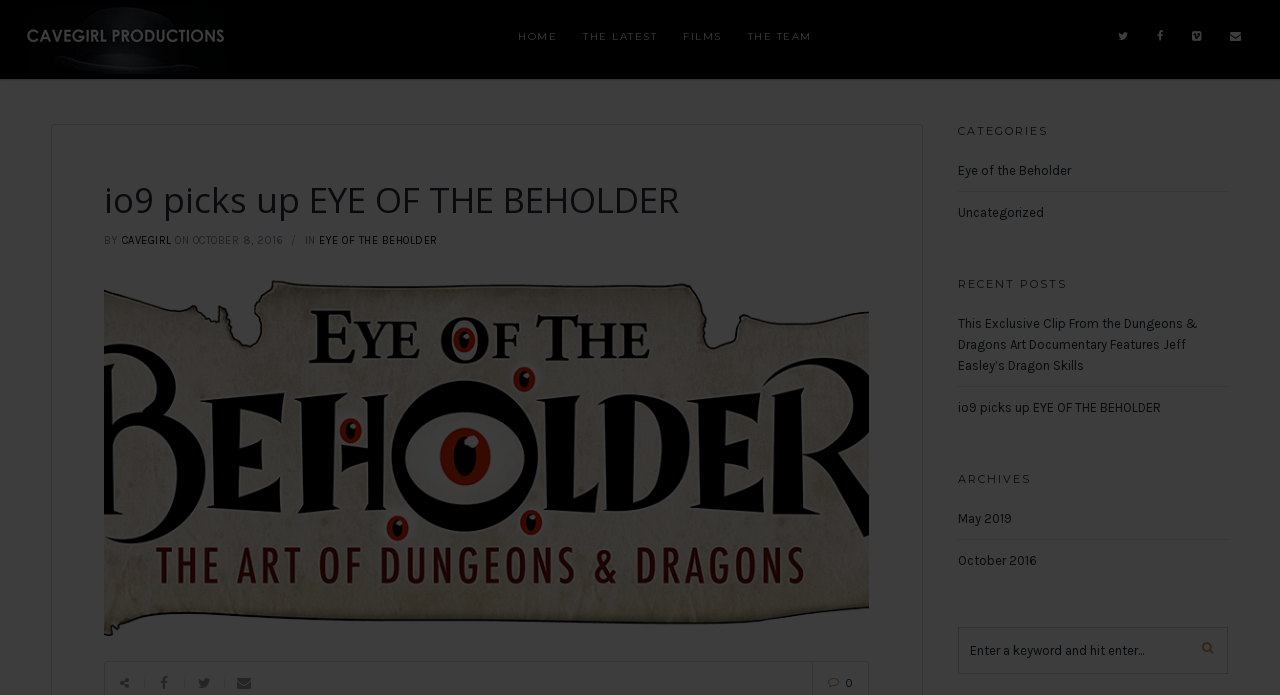

--- FILE ---
content_type: text/html; charset=UTF-8
request_url: http://www.cavegirl.com/io9-picks-up-eye-of-the-beholder/
body_size: 20675
content:
<!doctype html>
<html lang="en-US">
<head>
	<meta charset="UTF-8">
	<meta name="viewport" content="width=device-width, initial-scale=1">	
			<meta property="og:title" content="io9 picks up EYE OF THE BEHOLDER" />
	<meta property="og:site_name" content="Cavegirl Productions" />
		<meta name="twitter:image" content="http://www.cavegirl.com/wp-content/uploads/2016/10/eyelogoweb3-800x383.png" />
	<meta property="og:image" content="http://www.cavegirl.com/wp-content/uploads/2016/10/eyelogoweb3-800x383.png" />
	<meta property="og:image:secure_url" content="http://www.cavegirl.com/wp-content/uploads/2016/10/eyelogoweb3-800x383.png" />
			<link rel="profile" href="http://gmpg.org/xfn/11">
	<link rel="pingback" href="http://www.cavegirl.com/xmlrpc.php" />
	<title>io9 picks up EYE OF THE BEHOLDER &#8211; Cavegirl Productions</title>
<meta name='robots' content='max-image-preview:large' />
<link rel='dns-prefetch' href='//fonts.googleapis.com' />
<link rel="alternate" type="application/rss+xml" title="Cavegirl Productions &raquo; Feed" href="http://www.cavegirl.com/feed/" />
<link rel="alternate" type="application/rss+xml" title="Cavegirl Productions &raquo; Comments Feed" href="http://www.cavegirl.com/comments/feed/" />
<link rel="alternate" type="application/rss+xml" title="Cavegirl Productions &raquo; io9 picks up EYE OF THE BEHOLDER Comments Feed" href="http://www.cavegirl.com/io9-picks-up-eye-of-the-beholder/feed/" />
<link rel="alternate" title="oEmbed (JSON)" type="application/json+oembed" href="http://www.cavegirl.com/wp-json/oembed/1.0/embed?url=http%3A%2F%2Fwww.cavegirl.com%2Fio9-picks-up-eye-of-the-beholder%2F" />
<link rel="alternate" title="oEmbed (XML)" type="text/xml+oembed" href="http://www.cavegirl.com/wp-json/oembed/1.0/embed?url=http%3A%2F%2Fwww.cavegirl.com%2Fio9-picks-up-eye-of-the-beholder%2F&#038;format=xml" />
<style id='wp-img-auto-sizes-contain-inline-css' type='text/css'>
img:is([sizes=auto i],[sizes^="auto," i]){contain-intrinsic-size:3000px 1500px}
/*# sourceURL=wp-img-auto-sizes-contain-inline-css */
</style>
<style id='wp-emoji-styles-inline-css' type='text/css'>

	img.wp-smiley, img.emoji {
		display: inline !important;
		border: none !important;
		box-shadow: none !important;
		height: 1em !important;
		width: 1em !important;
		margin: 0 0.07em !important;
		vertical-align: -0.1em !important;
		background: none !important;
		padding: 0 !important;
	}
/*# sourceURL=wp-emoji-styles-inline-css */
</style>
<style id='wp-block-library-inline-css' type='text/css'>
:root{--wp-block-synced-color:#7a00df;--wp-block-synced-color--rgb:122,0,223;--wp-bound-block-color:var(--wp-block-synced-color);--wp-editor-canvas-background:#ddd;--wp-admin-theme-color:#007cba;--wp-admin-theme-color--rgb:0,124,186;--wp-admin-theme-color-darker-10:#006ba1;--wp-admin-theme-color-darker-10--rgb:0,107,160.5;--wp-admin-theme-color-darker-20:#005a87;--wp-admin-theme-color-darker-20--rgb:0,90,135;--wp-admin-border-width-focus:2px}@media (min-resolution:192dpi){:root{--wp-admin-border-width-focus:1.5px}}.wp-element-button{cursor:pointer}:root .has-very-light-gray-background-color{background-color:#eee}:root .has-very-dark-gray-background-color{background-color:#313131}:root .has-very-light-gray-color{color:#eee}:root .has-very-dark-gray-color{color:#313131}:root .has-vivid-green-cyan-to-vivid-cyan-blue-gradient-background{background:linear-gradient(135deg,#00d084,#0693e3)}:root .has-purple-crush-gradient-background{background:linear-gradient(135deg,#34e2e4,#4721fb 50%,#ab1dfe)}:root .has-hazy-dawn-gradient-background{background:linear-gradient(135deg,#faaca8,#dad0ec)}:root .has-subdued-olive-gradient-background{background:linear-gradient(135deg,#fafae1,#67a671)}:root .has-atomic-cream-gradient-background{background:linear-gradient(135deg,#fdd79a,#004a59)}:root .has-nightshade-gradient-background{background:linear-gradient(135deg,#330968,#31cdcf)}:root .has-midnight-gradient-background{background:linear-gradient(135deg,#020381,#2874fc)}:root{--wp--preset--font-size--normal:16px;--wp--preset--font-size--huge:42px}.has-regular-font-size{font-size:1em}.has-larger-font-size{font-size:2.625em}.has-normal-font-size{font-size:var(--wp--preset--font-size--normal)}.has-huge-font-size{font-size:var(--wp--preset--font-size--huge)}.has-text-align-center{text-align:center}.has-text-align-left{text-align:left}.has-text-align-right{text-align:right}.has-fit-text{white-space:nowrap!important}#end-resizable-editor-section{display:none}.aligncenter{clear:both}.items-justified-left{justify-content:flex-start}.items-justified-center{justify-content:center}.items-justified-right{justify-content:flex-end}.items-justified-space-between{justify-content:space-between}.screen-reader-text{border:0;clip-path:inset(50%);height:1px;margin:-1px;overflow:hidden;padding:0;position:absolute;width:1px;word-wrap:normal!important}.screen-reader-text:focus{background-color:#ddd;clip-path:none;color:#444;display:block;font-size:1em;height:auto;left:5px;line-height:normal;padding:15px 23px 14px;text-decoration:none;top:5px;width:auto;z-index:100000}html :where(.has-border-color){border-style:solid}html :where([style*=border-top-color]){border-top-style:solid}html :where([style*=border-right-color]){border-right-style:solid}html :where([style*=border-bottom-color]){border-bottom-style:solid}html :where([style*=border-left-color]){border-left-style:solid}html :where([style*=border-width]){border-style:solid}html :where([style*=border-top-width]){border-top-style:solid}html :where([style*=border-right-width]){border-right-style:solid}html :where([style*=border-bottom-width]){border-bottom-style:solid}html :where([style*=border-left-width]){border-left-style:solid}html :where(img[class*=wp-image-]){height:auto;max-width:100%}:where(figure){margin:0 0 1em}html :where(.is-position-sticky){--wp-admin--admin-bar--position-offset:var(--wp-admin--admin-bar--height,0px)}@media screen and (max-width:600px){html :where(.is-position-sticky){--wp-admin--admin-bar--position-offset:0px}}

/*# sourceURL=wp-block-library-inline-css */
</style><style id='global-styles-inline-css' type='text/css'>
:root{--wp--preset--aspect-ratio--square: 1;--wp--preset--aspect-ratio--4-3: 4/3;--wp--preset--aspect-ratio--3-4: 3/4;--wp--preset--aspect-ratio--3-2: 3/2;--wp--preset--aspect-ratio--2-3: 2/3;--wp--preset--aspect-ratio--16-9: 16/9;--wp--preset--aspect-ratio--9-16: 9/16;--wp--preset--color--black: #000000;--wp--preset--color--cyan-bluish-gray: #abb8c3;--wp--preset--color--white: #ffffff;--wp--preset--color--pale-pink: #f78da7;--wp--preset--color--vivid-red: #cf2e2e;--wp--preset--color--luminous-vivid-orange: #ff6900;--wp--preset--color--luminous-vivid-amber: #fcb900;--wp--preset--color--light-green-cyan: #7bdcb5;--wp--preset--color--vivid-green-cyan: #00d084;--wp--preset--color--pale-cyan-blue: #8ed1fc;--wp--preset--color--vivid-cyan-blue: #0693e3;--wp--preset--color--vivid-purple: #9b51e0;--wp--preset--gradient--vivid-cyan-blue-to-vivid-purple: linear-gradient(135deg,rgb(6,147,227) 0%,rgb(155,81,224) 100%);--wp--preset--gradient--light-green-cyan-to-vivid-green-cyan: linear-gradient(135deg,rgb(122,220,180) 0%,rgb(0,208,130) 100%);--wp--preset--gradient--luminous-vivid-amber-to-luminous-vivid-orange: linear-gradient(135deg,rgb(252,185,0) 0%,rgb(255,105,0) 100%);--wp--preset--gradient--luminous-vivid-orange-to-vivid-red: linear-gradient(135deg,rgb(255,105,0) 0%,rgb(207,46,46) 100%);--wp--preset--gradient--very-light-gray-to-cyan-bluish-gray: linear-gradient(135deg,rgb(238,238,238) 0%,rgb(169,184,195) 100%);--wp--preset--gradient--cool-to-warm-spectrum: linear-gradient(135deg,rgb(74,234,220) 0%,rgb(151,120,209) 20%,rgb(207,42,186) 40%,rgb(238,44,130) 60%,rgb(251,105,98) 80%,rgb(254,248,76) 100%);--wp--preset--gradient--blush-light-purple: linear-gradient(135deg,rgb(255,206,236) 0%,rgb(152,150,240) 100%);--wp--preset--gradient--blush-bordeaux: linear-gradient(135deg,rgb(254,205,165) 0%,rgb(254,45,45) 50%,rgb(107,0,62) 100%);--wp--preset--gradient--luminous-dusk: linear-gradient(135deg,rgb(255,203,112) 0%,rgb(199,81,192) 50%,rgb(65,88,208) 100%);--wp--preset--gradient--pale-ocean: linear-gradient(135deg,rgb(255,245,203) 0%,rgb(182,227,212) 50%,rgb(51,167,181) 100%);--wp--preset--gradient--electric-grass: linear-gradient(135deg,rgb(202,248,128) 0%,rgb(113,206,126) 100%);--wp--preset--gradient--midnight: linear-gradient(135deg,rgb(2,3,129) 0%,rgb(40,116,252) 100%);--wp--preset--font-size--small: 13px;--wp--preset--font-size--medium: 20px;--wp--preset--font-size--large: 36px;--wp--preset--font-size--x-large: 42px;--wp--preset--spacing--20: 0.44rem;--wp--preset--spacing--30: 0.67rem;--wp--preset--spacing--40: 1rem;--wp--preset--spacing--50: 1.5rem;--wp--preset--spacing--60: 2.25rem;--wp--preset--spacing--70: 3.38rem;--wp--preset--spacing--80: 5.06rem;--wp--preset--shadow--natural: 6px 6px 9px rgba(0, 0, 0, 0.2);--wp--preset--shadow--deep: 12px 12px 50px rgba(0, 0, 0, 0.4);--wp--preset--shadow--sharp: 6px 6px 0px rgba(0, 0, 0, 0.2);--wp--preset--shadow--outlined: 6px 6px 0px -3px rgb(255, 255, 255), 6px 6px rgb(0, 0, 0);--wp--preset--shadow--crisp: 6px 6px 0px rgb(0, 0, 0);}:where(.is-layout-flex){gap: 0.5em;}:where(.is-layout-grid){gap: 0.5em;}body .is-layout-flex{display: flex;}.is-layout-flex{flex-wrap: wrap;align-items: center;}.is-layout-flex > :is(*, div){margin: 0;}body .is-layout-grid{display: grid;}.is-layout-grid > :is(*, div){margin: 0;}:where(.wp-block-columns.is-layout-flex){gap: 2em;}:where(.wp-block-columns.is-layout-grid){gap: 2em;}:where(.wp-block-post-template.is-layout-flex){gap: 1.25em;}:where(.wp-block-post-template.is-layout-grid){gap: 1.25em;}.has-black-color{color: var(--wp--preset--color--black) !important;}.has-cyan-bluish-gray-color{color: var(--wp--preset--color--cyan-bluish-gray) !important;}.has-white-color{color: var(--wp--preset--color--white) !important;}.has-pale-pink-color{color: var(--wp--preset--color--pale-pink) !important;}.has-vivid-red-color{color: var(--wp--preset--color--vivid-red) !important;}.has-luminous-vivid-orange-color{color: var(--wp--preset--color--luminous-vivid-orange) !important;}.has-luminous-vivid-amber-color{color: var(--wp--preset--color--luminous-vivid-amber) !important;}.has-light-green-cyan-color{color: var(--wp--preset--color--light-green-cyan) !important;}.has-vivid-green-cyan-color{color: var(--wp--preset--color--vivid-green-cyan) !important;}.has-pale-cyan-blue-color{color: var(--wp--preset--color--pale-cyan-blue) !important;}.has-vivid-cyan-blue-color{color: var(--wp--preset--color--vivid-cyan-blue) !important;}.has-vivid-purple-color{color: var(--wp--preset--color--vivid-purple) !important;}.has-black-background-color{background-color: var(--wp--preset--color--black) !important;}.has-cyan-bluish-gray-background-color{background-color: var(--wp--preset--color--cyan-bluish-gray) !important;}.has-white-background-color{background-color: var(--wp--preset--color--white) !important;}.has-pale-pink-background-color{background-color: var(--wp--preset--color--pale-pink) !important;}.has-vivid-red-background-color{background-color: var(--wp--preset--color--vivid-red) !important;}.has-luminous-vivid-orange-background-color{background-color: var(--wp--preset--color--luminous-vivid-orange) !important;}.has-luminous-vivid-amber-background-color{background-color: var(--wp--preset--color--luminous-vivid-amber) !important;}.has-light-green-cyan-background-color{background-color: var(--wp--preset--color--light-green-cyan) !important;}.has-vivid-green-cyan-background-color{background-color: var(--wp--preset--color--vivid-green-cyan) !important;}.has-pale-cyan-blue-background-color{background-color: var(--wp--preset--color--pale-cyan-blue) !important;}.has-vivid-cyan-blue-background-color{background-color: var(--wp--preset--color--vivid-cyan-blue) !important;}.has-vivid-purple-background-color{background-color: var(--wp--preset--color--vivid-purple) !important;}.has-black-border-color{border-color: var(--wp--preset--color--black) !important;}.has-cyan-bluish-gray-border-color{border-color: var(--wp--preset--color--cyan-bluish-gray) !important;}.has-white-border-color{border-color: var(--wp--preset--color--white) !important;}.has-pale-pink-border-color{border-color: var(--wp--preset--color--pale-pink) !important;}.has-vivid-red-border-color{border-color: var(--wp--preset--color--vivid-red) !important;}.has-luminous-vivid-orange-border-color{border-color: var(--wp--preset--color--luminous-vivid-orange) !important;}.has-luminous-vivid-amber-border-color{border-color: var(--wp--preset--color--luminous-vivid-amber) !important;}.has-light-green-cyan-border-color{border-color: var(--wp--preset--color--light-green-cyan) !important;}.has-vivid-green-cyan-border-color{border-color: var(--wp--preset--color--vivid-green-cyan) !important;}.has-pale-cyan-blue-border-color{border-color: var(--wp--preset--color--pale-cyan-blue) !important;}.has-vivid-cyan-blue-border-color{border-color: var(--wp--preset--color--vivid-cyan-blue) !important;}.has-vivid-purple-border-color{border-color: var(--wp--preset--color--vivid-purple) !important;}.has-vivid-cyan-blue-to-vivid-purple-gradient-background{background: var(--wp--preset--gradient--vivid-cyan-blue-to-vivid-purple) !important;}.has-light-green-cyan-to-vivid-green-cyan-gradient-background{background: var(--wp--preset--gradient--light-green-cyan-to-vivid-green-cyan) !important;}.has-luminous-vivid-amber-to-luminous-vivid-orange-gradient-background{background: var(--wp--preset--gradient--luminous-vivid-amber-to-luminous-vivid-orange) !important;}.has-luminous-vivid-orange-to-vivid-red-gradient-background{background: var(--wp--preset--gradient--luminous-vivid-orange-to-vivid-red) !important;}.has-very-light-gray-to-cyan-bluish-gray-gradient-background{background: var(--wp--preset--gradient--very-light-gray-to-cyan-bluish-gray) !important;}.has-cool-to-warm-spectrum-gradient-background{background: var(--wp--preset--gradient--cool-to-warm-spectrum) !important;}.has-blush-light-purple-gradient-background{background: var(--wp--preset--gradient--blush-light-purple) !important;}.has-blush-bordeaux-gradient-background{background: var(--wp--preset--gradient--blush-bordeaux) !important;}.has-luminous-dusk-gradient-background{background: var(--wp--preset--gradient--luminous-dusk) !important;}.has-pale-ocean-gradient-background{background: var(--wp--preset--gradient--pale-ocean) !important;}.has-electric-grass-gradient-background{background: var(--wp--preset--gradient--electric-grass) !important;}.has-midnight-gradient-background{background: var(--wp--preset--gradient--midnight) !important;}.has-small-font-size{font-size: var(--wp--preset--font-size--small) !important;}.has-medium-font-size{font-size: var(--wp--preset--font-size--medium) !important;}.has-large-font-size{font-size: var(--wp--preset--font-size--large) !important;}.has-x-large-font-size{font-size: var(--wp--preset--font-size--x-large) !important;}
/*# sourceURL=global-styles-inline-css */
</style>

<style id='classic-theme-styles-inline-css' type='text/css'>
/*! This file is auto-generated */
.wp-block-button__link{color:#fff;background-color:#32373c;border-radius:9999px;box-shadow:none;text-decoration:none;padding:calc(.667em + 2px) calc(1.333em + 2px);font-size:1.125em}.wp-block-file__button{background:#32373c;color:#fff;text-decoration:none}
/*# sourceURL=/wp-includes/css/classic-themes.min.css */
</style>
<link rel='stylesheet' id='contact-form-7-css' href='http://www.cavegirl.com/wp-content/plugins/contact-form-7/includes/css/styles.css?ver=6.1.4' type='text/css' media='all' />
<link rel='stylesheet' id='qube-style-css' href='http://www.cavegirl.com/wp-content/themes/ezio-qube/style.css?ver=6.9' type='text/css' media='all' />
<link rel='stylesheet' id='qube-google-fonts-css' href='//fonts.googleapis.com/css?family=Source+Sans+Pro%3A300%2C400%2C600%2C700%2C300italic%2C400italic%2C700italic%7CMontserrat%3A700%7CLibre+Baskerville%3A400%2C400italic%26subset%3Dlatin&#038;ver=1.0.0' type='text/css' media='all' />
<link rel='stylesheet' id='bsf-Defaults-css' href='http://www.cavegirl.com/wp-content/uploads/smile_fonts/Defaults/Defaults.css?ver=6.9' type='text/css' media='all' />
<link rel='stylesheet' id='prettyphoto-css' href='http://www.cavegirl.com/wp-content/plugins/js_composer/assets/lib/prettyphoto/css/prettyPhoto.min.css?ver=6.2.0' type='text/css' media='all' />
<link rel='stylesheet' id='ultimate-style-min-css' href='http://www.cavegirl.com/wp-content/plugins/Ultimate_VC_Addons/assets/min-css/ultimate.min.css?ver=3.16.0.1' type='text/css' media='all' />
<script type="text/javascript" src="http://www.cavegirl.com/wp-includes/js/jquery/jquery.min.js?ver=3.7.1" id="jquery-core-js"></script>
<script type="text/javascript" src="http://www.cavegirl.com/wp-includes/js/jquery/jquery-migrate.min.js?ver=3.4.1" id="jquery-migrate-js"></script>
<script type="text/javascript" src="http://www.cavegirl.com/wp-content/plugins/Ultimate_VC_Addons/assets/min-js/ultimate.min.js?ver=3.16.0.1" id="ultimate-script-js"></script>
<link rel="https://api.w.org/" href="http://www.cavegirl.com/wp-json/" /><link rel="alternate" title="JSON" type="application/json" href="http://www.cavegirl.com/wp-json/wp/v2/posts/6073" /><link rel="EditURI" type="application/rsd+xml" title="RSD" href="http://www.cavegirl.com/xmlrpc.php?rsd" />
<meta name="generator" content="WordPress 6.9" />
<link rel="canonical" href="http://www.cavegirl.com/io9-picks-up-eye-of-the-beholder/" />
<link rel='shortlink' href='http://www.cavegirl.com/?p=6073' />
	<link rel="preconnect" href="https://fonts.googleapis.com">
	<link rel="preconnect" href="https://fonts.gstatic.com">
	<link href='https://fonts.googleapis.com/css2?display=swap&family=Karla&family=Montserrat&family=Open+Sans&family=Source+Sans+Pro' rel='stylesheet'><style type="text/css">
	.width-container-qube {width:1200px;}
	.sf-mega {width:1200px;  margin-left:-600px;}		body.sidebar-hidden-header-pro-container .width-container-qube, #sidebar-header-qube-container .width-container-qube { max-width:1200px; }
	@media only screen and (min-width: 768px) and (max-width: 1300px) {
		.sf-mega {width:100%; left:0px; margin-left:0px;} header#masthead-qube.sidebar-header .sf-mega, header#masthead-qube.sidebar-header-hidden .sf-mega {width:600px;}  
	}
	@media only screen and (min-width: 960px) and (max-width: 1300px) { .width-container-qube {  width:92%;  } .pro-icon-icon-right .social-ico a, .sf-menu a { padding-right:13px; padding-left:13px; } body a.cart-icon-pro, body a.header-wishlist-pro, body .search-icon-pro { padding-left:10px; padding-right:10px; }body .search-icon-pro {padding-right:12px;}  header#masthead-qube .sf-menu li.button-highlight { position:relative; margin-right:8px; }
	body.sidebar-header-layout-pro .qube-masonry-item.masonry-col-3,
	body.sidebar-header-layout-pro .qube-masonry-item.masonry-col-4,
	body.sidebar-header-layout-pro .qube-masonry-item.masonry-col-5,
	body.sidebar-header-layout-pro .qube-masonry-item.masonry-col-6 { width: 50%; }
	body.sidebar-header-layout-pro  #sidebar, body.sidebar-header-layout-pro #main-container-qube{ width:100%; }
	#header-top-qube .sf-menu a {padding-left:14px; padding-right:14px;}
}
	@media only screen and (max-width: 959px) {
		.light-nav-force .default-non-fixed .pro-icon-icon-right .social-ico a,
		.dark-nav-force .default-non-fixed .pro-icon-icon-right .social-ico a{ color:#ffffff;}
		.light-nav-force .default-non-fixed .pro-icon-icon-right .social-ico a:hover,
		.dark-nav-force .default-non-fixed .pro-icon-icon-right .social-ico a:hover {color:#c79768;}
		.light-nav-force .default-non-fixed a.cart-icon-pro span.shopping-cart-header-count, .light-nav-force .default-non-fixed a.header-wishlist-pro span.wishlist-count-pro, .dark-nav-force .default-non-fixed a.header-wishlist-pro span.wishlist-count-pro, .dark-nav-force .default-non-fixed a.cart-icon-pro span.shopping-cart-header-count, .light-nav-force .default-non-fixed a.header-wishlist-pro span.wishlist-count-pro, .dark-nav-force .default-non-fixed a.header-wishlist-pro span.wishlist-count-pro { color:#ffffff; background:#ffffff ; }
					body.light-nav-force a.cart-icon-pro span.shopping-cart-header-count,
			body.dark-nav-force a.cart-icon-pro span.shopping-cart-header-count { color:#0a0a0a !important;}
				body.light-nav-force a.header-wishlist-pro span.wishlist-count-pro:before,
		body.light-nav-force a.cart-icon-pro span.shopping-cart-header-count:before,
		body.dark-nav-force a.header-wishlist-pro span.wishlist-count-pro:before,
		body.dark-nav-force a.cart-icon-pro span.shopping-cart-header-count:before {border-right-color:#ffffff;}
	}
	.sf-menu a {letter-spacing:1.5px;}
	.sf-menu li li a { letter-spacing:0.5px; }
	body #logo-pro, body #logo-pro img {max-width:200px;}
	body .fixed-pro #logo-pro-sticky-option, body .fixed-pro #logo-pro-sticky-option img,
	body .fixed-pro #logo-pro, body .fixed-pro #logo-pro img {max-width:25px;}
	header#masthead-qube.centered-header h1#logo-pro {margin-left:-100px;}	
	header#masthead-qube.centered-header.fixed-pro #logo-pro-sticky-option,
	header#masthead-qube.centered-header.fixed-pro h1#logo-pro {margin-left:-12.5px;}	
	header#masthead-qube.centered-header.fixed-pro nav#site-navigation div {padding-right:25px;}
	header#masthead-qube.centered-header.fixed-pro nav#site-navigation.site-nav-right div {padding-left:25px;}	
	header#masthead-qube.centered-header nav#site-navigation div {padding-right:200px;}
	header#masthead-qube.centered-header nav#site-navigation.site-nav-right div {padding-left:200px;}
	header#masthead-qube h1#logo-pro { padding-top:5px; padding-bottom:5px; }
		footer#site-footer-qube #pro-scroll-top { color:#ffffff; background: rgba(0,0,0,  0.3); border-top:1px solid rgba(255,255,255,  0.2); border-left:1px solid rgba(255,255,255,  0.2); border-right:1px solid rgba(255,255,255,  0.2); }
	footer#site-footer-qube #pro-scroll-top:hover {  color:#ffffff; background: 48a3ac; border-color:48a3ac; }
						.shop-container-pro.no-bg-shop-layout { border-color:#ffffff;  }
	body {background-color:#ffffff; 
	}
	@media only screen and (min-device-width: 768px) and (max-device-width: 1024px) and (orientation: landscape) and (-webkit-min-device-pixel-ratio: 2){body{-webkit-background-size:2024px 768px ;background-size:2024px 768px }}@media only screen and (min-device-width: 768px) and (max-device-width: 1024px) and (orientation: portrait) and (-webkit-min-device-pixel-ratio: 2){body{-webkit-background-size:2024px 768px ;background-size:2024px 768px }}@media only screen and (min-device-width: 768px) and (max-device-width: 1024px) and (orientation: landscape) and (-webkit-min-device-pixel-ratio: 1){body{-webkit-background-size:2024px 768px ;background-size:2024px 768px }}@media only screen and (min-device-width: 768px) and (max-device-width: 1024px) and (orientation: portrait) and (-webkit-min-device-pixel-ratio: 1){body{-webkit-background-size:5024px 2024px ;background-size:5024px 2024px }}
	#page-title-qube {background-color:#f0f2f3; 
	}
	#header-top-qube, #header-top-qube .sf-menu ul {background-color:#545454;
	}
	@media only screen and (min-width: 959px) { #sidebar-fixed-qube .social-ico { background:#000000;}}
	header#masthead-qube.nav-below-header.transparent-qube, header#masthead-qube, #sidebar-header-qube-container:before, body.sidebar-hidden-header-pro-container:before  { background-color:#000000;  }	
	@media only screen and (max-width: 959px) {header#masthead-qube.transparent-qube {background-color:#000000;}}
	footer#site-footer-qube, footer#site-footer-qube.footer_center_Layout, footer#site-footer-qube .social-ico {background-color:#000000;}
			header#masthead-qube.fixed-pro, header#masthead-qube.fixed-pro.transparent-qube {  background:#000000; }
		}
	#copyright-pro {background-color:#000000;}
	body .tparrows.custom, .flex-direction-nav a  {color:rgba(255,255,255,1);}
	body .tparrows.custom:hover, .flex-direction-nav a:hover { background:none; color:#c79768;  }
	.flex-control-paging li a.flex-active, .wpb_images_carousel .wpb_wrapper ol.vc_carousel-indicators li.vc_active { border-color:#c79768; background:#c79768;  }
	body .tp-bullets.custom .tp-bullet {background:#ffffff; }
	body .tp-bullets.custom .tp-bullet:after { border-color:#c79768; }
	#boxed-layout-qube .sf-mega .star-rating,
	#widget-area-qube .star-rating,
	.qube-footer-post a.read-more-pro i, .qube-footer-post span.comment-index-pro i, .qube-footer-post a.read-more-pro:hover, .qube-footer-post span.comment-index-pro:hover, .qube-footer-post a.dot-irecommendthis:hover,
	.woocommerce ul.products li.product .add-to-cart-base-index a.button:hover:before, .woocommerce .slick-carousel-pro .product .add-to-cart-base-index a.button:hover:before, .selectric-items li:hover, .selectric-items li.selected, nav.post-navigation-pro .nav-next i, nav.post-navigation-pro .nav-previous i, .sub-total-pro span.total-number-add, #cart-count-pro, a, #woocommerce-post-page .star-rating, ul.portfolio-tax-pro li a, ul.portfolio-tax-pro li a:hover, #main-nav-mobile  .search-form:after, .sf-mega .widget .search-form:after, #sidebar .search-form:after, .wpb_wrapper .vc_tta-container .vc_tta-style-qube_tabs_pro  ul.vc_tta-tabs-list li.vc_tta-tab.vc_active a , #woocommerce-post-page p.stars a, #woocommerce-post-page p.stars a:hover{color:#c79768 ;}
	.qube-footer-post .social-share-pro a:hover i,
	.category-list-bold i,
	.share-portfolio-buttons-single a:hover,
	.share-portfolio-buttons-single a.dot-irecommendthis .dot-irecommendthis-count:before,
	.share-portfolio-buttons-single i.fa-share-alt {color:#c79768 ;}
	body .mejs-controls .mejs-horizontal-volume-slider .mejs-horizontal-volume-current,
	body .mejs-controls .mejs-time-rail .mejs-time-current {background:#c79768;}
	.qube-carousel .slick-next, .qube-carousel   .slick-next:hover { background:#c79768 ;  }
	.wpb_wrapper .qube-carousel ul.slick-dots li.slick-active:before { border-color: #c79768; }
	body .shop-overlay-content ul.shop-tax-pro {color:#c79768 ;}
	#sidebar .widget_categories ul li a:hover span, #sidebar .widget_archive ul li a:hover span, #boxed-layout-qube .widget .price_slider .ui-slider-range	{background:#c79768;}
	 #sidebar ul li .star-rating {color:#c79768;}
	.wpb_wrapper .vc_tta-container .vc_tta-accordion.qube_accordian_pro .vc_tta-panels-container .vc_tta-panels h4 a i.vc_tta-controls-icon::before, .wpb_wrapper .vc_tta-container .vc_tta-accordion.qube_accordian_pro .vc_tta-panels-container .vc_tta-panels h4 a i.vc_tta-controls-icon::after , .wpb_wrapper .vc_tta-container .vc_tta-accordion.qube_accordian_pro .vc_tta-panels-container .vc_tta-panels h4 a i.vc_tta-controls-icon { border-color:#c79768; }
	nav.post-navigation-pro a:hover,
	h4.blog-entry-title a:hover, a:hover, h2.blog-entry-title a:hover, h3.blog-entry-title a:hover, .qube-footer-post .social-share-pro:hover, .social-share-pro.active-social-pro i.fa-share-alt, h5.blog-related-title a:hover  {color:#39383a;}
	.comment-list li .reply a:hover {background:#c79768;}
	.sk-folding-cube .sk-cube:before, .sk-circle .sk-child:before, .sk-rotating-plane, .sk-double-bounce .sk-child, .sk-wave .sk-rect, .sk-wandering-cubes .sk-cube, .sk-spinner-pulse, .sk-chasing-dots .sk-child, .sk-three-bounce .sk-child, .sk-fading-circle .sk-circle:before, .sk-cube-grid .sk-cube{background-color:#c79768;}
	#page-loader-pro { background:#000000; color:#c79768; }
				.post-container-pro {background:#ffffff;}
	.shop-container-pro .add-to-cart-overlay a:hover,
	#woocommerce-post-page .single-wishlist-pro .yith-wcwl-add-to-wishlist a.add_to_wishlist,
	body.woocommerce-account #content-qube .woocommerce  input.button:hover,
	body .woocommerce #payment.woocommerce-checkout-payment .place-order input.button:hover,
	body #content-qube .width-container-qube .woocommerce .woocommerce-shipping-calculator button:hover,
	body #content-qube .width-container-qube .woocommerce .checkout_coupon input.button:hover,
	body #content-qube .width-container-qube .woocommerce form.login input.button:hover,
	#content-qube .cart_totals .wc-proceed-to-checkout a.button:hover, body #content-qube .woocommerce table.shop_table .coupon input.button:hover,
	body #content-qube .woocommerce table.shop_table input.button,
	.hover-shop-layout .add-to-cart-overlay a:hover, #boxed-layout-qube .widget p.buttons a.wc-forward.button.checkout, .woocommerce span.onsale {
		color:#ffffff;
		background:#8d775f;
	}
	body #content-qube input.wpcf7-submit, body #respond .form-submit input.submit {
		color:#ffffff;
		background:#1f2228;
		font-size:13px;
	}
	.woocommerce  #woocommerce-post-page button.button, #woocommerce-post-page #respond input#submit, .woocommerce p.return-to-shop a.button {
		font-size:11px;
	}
	#sidebar .tagcloud a:hover {border-color:#8d775f;}
	.sf-mega .widget .tagcloud a:hover {border-color:#8d775f !important;background:#8d775f; }
	body #content-qube .width-container-qube table.shop_table.wishlist_table .product-add-to-cart a.button, #boxed-layout-qube #sidebar .widget .price_slider_amount button.button:hover, #sidebar .tagcloud a:hover, .bbp-submit-wrapper button.button:hover,
	.woocommerce  #woocommerce-post-page button.button:hover, #woocommerce-post-page #respond input#submit:hover, .woocommerce p.return-to-shop a.button:hover, #boxed-layout-qube .widget .price_slider_amount button.button:hover, .bbp-submit-wrapper button.button, body button#bbp_user_edit_submit:hover,
	body #content-qube input.wpcf7-submit:hover, body #respond .form-submit input.submit:hover {
		background:#8d775f;
		color:#ffffff;
	}
	.bbp-submit-wrapper button.button, body button#bbp_user_edit_submit, #boxed-layout-qube .widget .price_slider_amount button.button, .bbp-submit-wrapper button.button,
	body.woocommerce-account #content-qube .woocommerce  input.button,
	body .woocommerce #payment.woocommerce-checkout-payment .place-order input.button,
	body #content-qube .width-container-qube .woocommerce .woocommerce-shipping-calculator button,
	body #content-qube .width-container-qube .woocommerce .checkout_coupon input.button,
	body #content-qube .width-container-qube .woocommerce form.login input.button,
	#content-qube .cart_totals .wc-proceed-to-checkout a.button, body #content-qube .woocommerce table.shop_table .coupon input.button, body #content-qube .woocommerce table.shop_table input.button:hover, .woocommerce  #woocommerce-post-page button.button, #woocommerce-post-page #respond input#submit, .woocommerce p.return-to-shop a.button,  #boxed-layout-qube .widget p.buttons a.wc-forward.button {
		background:#1f2228;
		color:#ffffff;
	}
body #content-qube .width-container-qube table.shop_table.wishlist_table .product-add-to-cart a.button:hover,
#woocommerce-post-page .single-wishlist-pro .yith-wcwl-add-to-wishlist a.add_to_wishlist:hover,
	a.cart-button-header-cart:hover, a.cart-button-header-cart {
		color:#ffffff;
		background:#1f2228;
	}	
	a.checkout-button-header-cart, a.checkout-button-header-cart:hover {
		background:#8d775f;
		color:#ffffff;
	}
	a.cart-button-header-cart:before { color:#8d775f; }
	a.cart-button-header-cart:hover:before, a.checkout-button-header-cart:hover:before { color:#ffffff; }
	a.checkout-button-header-cart:before { color:#1f2228; }
							body.single-product #sidebar {display:none;} body.single-product #main-container-qube {width:100%;} 		.base-portfolio-container a, .base-portfolio-container .portfolio-toggle-button-here { color:#ffffff; }
	.base-portfolio-container .comment-index-pro i {	color:#c79768; }
	.base-portfolio-container a:hover, .base-portfolio-container .portfolio-toggle-button-here.minus, body .share-portfolio-buttons a:hover i, .base-portfolio-container .portfolio-toggle-button-here:hover { color:#81a8bb; }
	.qube-masonry-item article { padding:0px; }
	#qube-masonry {margin-right:-0px; margin-left:-0px;}
	.qube-masonry-item article {padding-top:0px;  padding-bottom:0px;}	body.post-type-archive-portfolio #qube-masonry, body.tax-portfolio-category #qube-masonry {margin-right:-10px; margin-left:-10px;}
	.qube-masonry-item .portfolio-spacing-pro { padding:10px; }
	a.external-link-pro .bg-overlay-pro, .quote-container-pro .bg-overlay-pro { background:#c79768; }
	body .post-overlay-container .pro-entry-meta {	color:#c79768; }
	body .post-overlay-container .pro-entry-meta a { color:#ffffff; }
	body .post-overlay-container .pro-entry-meta a .dot-irecommendthis-count:before,
	body .post-overlay-container .pro-entry-meta a .icon-comment {	color:#c79768 ; }
	#header-top-qube .sf-menu a {
		color:#ffffff;
		border-color:rgba(255,255,255,  0.1);
		font-size:12px;
	}
	#header-top-qube .sf-menu a {	margin-top:17px;	margin-bottom:16px; }
	#header-top-qube .social-ico i { margin-top:7px; margin-bottom:7px; }
	#header-top-qube .sf-menu li:first-child li a, #header-top-qube .sf-menu li:last-child li a,
	#header-top-qube .sf-menu li li a, #header-top-qube .sf-menu li li:first-child a, #header-top-qube .sf-menu li li:last-child a,
	#header-top-qube .sf-menu li.sfHover li.sfHover li a, #header-top-qube .sf-menu li.sfHover li.sfHover li.sfHover li a,
	#header-top-qube .sf-menu li.sfHover li.sfHover li.sfHover li.sfHover li a,  #header-top-qube .sf-menu li.sfHover li.sfHover li.sfHover li.sfHover li.sfHover li a, #header-top-qube .sf-mega h2.mega-menu-heading {border-color:rgba(255,255,255,  0.1); }
	#header-top-qube .sf-mega h2.mega-menu-heading, #header-top-qube .sf-menu .sf-mega li:first-child h2.mega-menu-heading a, #header-top-qube .sf-menu .sf-mega li:last-child h2.mega-menu-heading a,
	#header-top-qube .sf-menu .sf-mega h2.mega-menu-heading a, #header-top-qube .sf-menu .sf-mega h2.mega-menu-heading a:hover,
	#header-top-qube .sf-menu li.sfHover li a, #header-top-qube .sf-menu li.sfHover li.sfHover li a,
	#header-top-qube .sf-menu li.sfHover li.sfHover li.sfHover li a, #header-top-qube .sf-menu li.sfHover li.sfHover li.sfHover li.sfHover li a,
	#header-top-qube .sf-menu li.sfHover li.sfHover li.sfHover li.sfHover li.sfHover li a { color:#ffffff; }
	#header-top-qube .social-ico a { color:#ffffff; }	
	#header-top-qube .social-ico a:hover, #header-top-qube .sf-menu li.sfHover li a:hover, #header-top-qube .sf-menu li.sfHover li.sfHover a,
	#header-top-qube .sf-menu li.sfHover li li a:hover, #header-top-qube .sf-menu li.sfHover li.sfHover li.sfHover a,
	#header-top-qube .sf-menu li.sfHover li li li a:hover, #header-top-qube .sf-menu li.sfHover li.sfHover li.sfHover a:hover, #header-top-qube .sf-menu li.sfHover li.sfHover li.sfHover li.sfHover a,
	#header-top-qube .sf-menu li.sfHover li li li li a:hover, #header-top-qube .sf-menu li.sfHover li.sfHover li.sfHover li.sfHover a:hover, #header-top-qube .sf-menu li.sfHover li.sfHover li.sfHover li.sfHover li.sfHover a,
	#header-top-qube .sf-menu li.sfHover li li li li li a:hover, #header-top-qube .sf-menu li.sfHover li.sfHover li.sfHover li.sfHover li.sfHover a:hover, #header-top-qube .sf-menu li.sfHover li.sfHover li.sfHover li.sfHover li.sfHover li.sfHover a,
	#header-top-qube .sf-menu li.current-menu-item a, #header-top-qube .sf-menu a:hover, #header-top-qube .sf-menu li.sfHover a, #header-top-qube .menu-show-hide-pro {
		color:#c79768;
	}
	#header-top-qube .social-ico i { font-size:14px; }
	#header-top-qube .sf-menu li:first-child li a, #header-top-qube .sf-menu li:last-child li a,
	#header-top-qube .sf-menu li li a, #header-top-qube .sf-menu li li:first-child a, #header-top-qube .sf-menu li li:last-child a { font-size:11px; }
	#header-top-qube .sf-menu .sf-mega li:first-child a, #header-top-qube .sf-menu .sf-mega li:last-child a, #header-top-qube .sf-menu .sf-mega a,	#header-top-qube .sf-menu .sf-mega li:first-child h2.mega-menu-heading a, #header-top-qube .sf-menu .sf-mega li:last-child h2.mega-menu-heading a,
	#header-top-qube .sf-menu .sf-mega h2.mega-menu-heading a, #header-top-qube .sf-menu .sf-mega h2.mega-menu-heading a:hover, #header-top-qube .sf-mega h2.mega-menu-heading {font-size:12px; }
	.sf-arrows .sf-with-ul:after {top:35px;}
	.sf-menu a { color:#ffffff; font-size:10px; padding-top:32px; padding-bottom:32px; }
	a.header-wishlist-pro span.wishlist-count-pro, a.cart-icon-pro span.shopping-cart-header-count { color:#ffffff;}
	body .sf-menu li i{ font-size:9px;}
			a.cart-icon-pro span.shopping-cart-header-count { color:#0a0a0a;}
		header#masthead-qube.nav-below-header .pro-icon-icon-right .social-ico a,
	header#masthead-qube.nav-below-header .sf-menu a { color:#ffffff;}
	.pro-icon-icon-right .social-ico a { color:#ffffff; font-size:11px; padding-top:31px; padding-bottom:32px; }
			
		.fixed-pro .pro-icon-icon-right .social-ico a,
		.fixed-pro .sf-menu a, .fixed-pro a.cart-icon-pro span.shopping-cart-header-count a, .fixed-pro a.header-wishlist-pro span.wishlist-count-pro {color:#ffffff;}
		.fixed-pro .mobile-menu-icon-pro, .search-icon-pro {color:#ffffff;}
		.fixed-pro .panel-search-qube input  {color:#ffffff;}
		.fixed-pro .panel-search-qube ::-webkit-input-placeholder  {color:#ffffff;}
		.fixed-pro .panel-search-qube ::-moz-placeholder  {color:#ffffff;}
		.fixed-pro .panel-search-qube :-ms-input-placeholder  {color:#ffffff;}
		.shop-container-pro h6.shop-title-index { font-size:15px; }
	#woocommerce-post-page h1.product_title { font-size:28px; }
	.woocommerce ul.products li.product span.price, .woocommerce ul.products li.product span.price ins, .woocommerce .slick-carousel-pro .product span.price ins { font-size:20px; }
	.page-nav-pro a span,
	body ul.page-numbers span, body ul.page-numbers a, body #content-qube .bbp-pagination-links .page-numbers {
		color:#000000;
		border-color:#dadcdf;
		background:#ffffff;
	}
	.page-nav-pro span, .page-nav-pro a span:hover,
	body ul.page-numbers span.current, body ul.page-numbers a:hover, .page-links-pro a, body #content-qube .bbp-pagination-links .page-numbers.current, body #content-qube .bbp-pagination-links .page-numbers:hover {
		background:#c79768;			
		border-color:#c79768;	
		color:#ffffff;						
	}
	#infinite-nav-pro a {
		background:#000000;			
		color:#ffffff;						
	}
	#infinite-nav-pro a:hover { 
		background:#c79768;  		
		color:#ffffff;			
	}
	ul#sharecrumb-qube, ul#breadcrumbs-qube { font-size: 11px; }
	ul#sharecrumb-qube, ul#breadcrumbs-qube, #sharecrumb-qube-container a.dot-irecommendthis, #sharecrumb-qube-container a.dot-irecommendthis:hover, .share-page-title-icon, .share-page-title-container a {color:#ffffff; }
	ul#breadcrumbs-qube a, ul#sharecrumb-qube i, .share-page-title-container a:hover i, #sharecrumb-qube-container a.dot-irecommendthis .dot-irecommendthis-count:before {  color:#c79768; }
	#sharecrumb-qube-container { background:#000000; }
	a.cart-icon-pro span.shopping-cart-header-count { background:#ffffff; }
	a.header-wishlist-pro span.wishlist-count-pro:before,
	a.cart-icon-pro span.shopping-cart-header-count:before {border-right-color:#ffffff;}
	body.light-nav-force .fixed-pro  a.cart-icon-pro span.shopping-cart-header-count,
	body.dark-nav-force .fixed-pro  a.cart-icon-pro span.shopping-cart-header-count {  background:#ffffff; }
	body.light-nav-force .fixed-pro a.header-wishlist-pro span.wishlist-count-pro:before,
	body.light-nav-force .fixed-pro a.cart-icon-pro span.shopping-cart-header-count:before,
	body.dark-nav-force .fixed-pro a.header-wishlist-pro span.wishlist-count-pro:before,
	body.dark-nav-force .fixed-pro a.cart-icon-pro span.shopping-cart-header-count:before {  border-right-color:#ffffff; }
	.checkout-basket-pro {top:75px; }
	a.header-wishlist-pro, a.cart-icon-pro, .search-icon-pro { font-size:14px; padding-top:29px; padding-bottom:30px; }
	.search-icon-pro, .active-pro .search-icon-pro { font-size:15px; padding-top:29px; padding-bottom:29px; }
	.panel-search-qube i {position:relative; top:23px ; font-size:18px; }
	.mobile-menu-icon-pro {font-size:14px; padding-top:29px; padding-bottom:29px; }
	.mobile-menu-icon-pro, .search-icon-pro {color:#ffffff;}
	body header#masthead-qube.nav-below-header span.shopping-cart-header-count,
	header#masthead-qube.nav-below-header .search-icon-pro {color:#ffffff;}
	header#masthead-qube.nav-below-header .pro-icon-icon-right .social-ico a:hover,
	.pro-icon-icon-right .social-ico a:hover,
	.light-nav-force .pro-icon-icon-right .social-ico a:hover,
	.dark-nav-force .pro-icon-icon-right .social-ico a:hover { color:#c79768;}
	header#masthead-qube.nav-below-header.active-pro .search-icon-pro,
	header#masthead-qube.nav-below-header .search-icon-pro:hover,
	.search-icon-pro:hover, .active-pro .search-icon-pro, .panel-search-qube i, .mobile-menu-icon-pro:hover, .active-menu-icon-pro .mobile-menu-icon-pro,
	 header#masthead-qube.nav-below-header .sf-menu li.current-menu-item a, header#masthead-qube.nav-below-header .sf-menu a:hover, header#masthead-qube.nav-below-header .sf-menu li.sfHover a,
	header.dark-header-pro .sf-menu li.current-menu-item a, header.dark-header-pro .sf-menu a:hover, header.dark-header-pro .sf-menu li.sfHover a,
	.light-nav-force .search-icon-pro:hover, .light-nav-force .active-pro .search-icon-pro, .light-nav-force .default-non-fixed .sf-menu li.current-menu-item a, .light-nav-force .default-non-fixed .sf-menu a:hover, .light-nav-force .default-non-fixed .sf-menu li.sfHover a,
	.dark-nav-force .search-icon-pro:hover, .dark-nav-force .active-pro .search-icon-pro, .dark-nav-force .default-non-fixed .sf-menu li.current-menu-item a, .dark-nav-force .default-non-fixed .sf-menu a:hover, .dark-nav-force .default-non-fixed .sf-menu li.sfHover a,
	.sf-menu li.current-menu-item a, .sf-menu a:hover, .sf-menu li.sfHover a
	 { color:#c79768; }
			header#masthead-qube.nav-below-header.transparent-qube, header#masthead-qube.nav-below-header #navigation-border-top-qube,
	.sf-mega h2.mega-menu-heading, header#masthead-qube.nav-below-header .sf-menu li:last-child a, header#masthead-qube.nav-below-header .sf-menu a { border-color:#dcdee1; }
	.sf-menu li.menu-item-language li a {border-bottom:1px solid #dcdee1 !important;}
	header#masthead-qube.nav-below-header #navigation-border-top-qube, header#masthead-qube.nav-below-header.transparent-qube  { background-color:#ffffff;}
	.panel-search-qube input  {color:#ffffff; }
	.panel-search-qube ::-webkit-input-placeholder  {color:#ffffff; }
	.panel-search-qube ::-moz-placeholder  {color:#ffffff; }
	.panel-search-qube :-ms-input-placeholder  {color:#ffffff; }
	#header-top-qube .sf-mega h2.mega-menu-heading { border-color:rgba(255,255,255,  0.1);}
	.sf-menu ul, #checkout-basket-pro { background:#000000; border-color:rgba(0,0,0, 0.1); }
	header#masthead-qube.sidebar-header-hidden .sf-menu ul,
	header#masthead-qube.sidebar-header .sf-menu ul {border-top:1px solid rgba(0,0,0, 0.1); margin-top:-1px; }
	header#masthead-qube.sidebar-header-hidden .sf-menu ul.sf-mega ul,
	header#masthead-qube.sidebar-header .sf-menu ul.sf-mega ul {border-top:none;}
	header#masthead-qube.nav-below-header .sf-menu li.current-menu-item li a, header#masthead-qube.nav-below-header .sf-menu li li a:hover, header#masthead-qube.nav-below-header .sf-menu li.sfHover li  a,
	header#masthead-qube.fixed-pro .sf-menu li.current-menu-item li a, header#masthead-qube.fixed-pro .sf-menu li li a:hover, header#masthead-qube.fixed-pro .sf-menu li.sfHover li  a,
	.transparent-qube .sf-menu li.current-menu-item li a, .transparent-qube .sf-menu li li a:hover, .transparent-qube .sf-menu li.sfHover li  a {
		border-color:rgba(0,0,0, 0.1); 
	}
	.sf-menu ul ul { border-color:rgba(0,0,0, 0.1); }
	#boxed-layout-qube .sf-mega .product-categories li span {top:11px;}
	.sf-menu li li a, header#masthead-qube.fixed-pro .sf-menu li li a {
		font-size:12px;
		padding-top:20px; padding-bottom:20px;
		border-color:rgba(0,0,0, 0.1); 
	}
	body .sf-menu li li i{ font-size:11px;}
	header#masthead-qube.nav-below-header .sf-menu li.sfHover li.sfHover li.sfHover li.sfHover li.sfHover li a,
	header.dark-header-pro .sf-menu li.sfHover li.sfHover li.sfHover li.sfHover li.sfHover li a,
	.sf-menu li.sfHover li.sfHover li.sfHover li.sfHover li.sfHover li a,
	header#masthead-qube.nav-below-header .sf-menu li.sfHover li.sfHover li.sfHover li.sfHover li a,
	header.dark-header-pro .sf-menu li.sfHover li.sfHover li.sfHover li.sfHover li a,
	.sf-menu li.sfHover li.sfHover li.sfHover li.sfHover li a,
	header#masthead-qube.nav-below-header .sf-menu li.sfHover li.sfHover li.sfHover li a,
	header.dark-header-pro .sf-menu li.sfHover li.sfHover li.sfHover li a,
	.sf-menu li.sfHover li.sfHover li.sfHover li a ,
	header#masthead-qube.nav-below-header .sf-menu li.sfHover li.sfHover li a,
	header.dark-header-pro .sf-menu li.sfHover li.sfHover li a,
	.sf-menu li.sfHover li.sfHover li a,
	header#masthead-qube.nav-below-header .sf-menu li.sfHover li a,
	header.dark-header-pro .sf-menu li.sfHover li a,
	.sf-menu li.sfHover li a {
		color:#ffffff;
		border-color:rgba(0,0,0, 0.1); 
	}
	.light-nav-force .default-non-fixed .sf-menu li.sfHover li a, 
	.light-nav-force .default-non-fixed .sf-menu li.sfHover li.sfHover li a, 
	.light-nav-force .default-non-fixed .sf-menu li.sfHover li.sfHover li.sfHover li a,
	.light-nav-force .default-non-fixed .sf-menu li.sfHover li.sfHover li.sfHover li.sfHover li a,
	.light-nav-force .default-non-fixed .sf-menu li.sfHover li.sfHover li.sfHover li.sfHover li.sfHover li a,
	.dark-nav-force .default-non-fixed .sf-menu li.sfHover li a, 
	.dark-nav-force .default-non-fixed .sf-menu li.sfHover li.sfHover li a, 
	.dark-nav-force .default-non-fixed .sf-menu li.sfHover li.sfHover li.sfHover li a,
	.dark-nav-force .default-non-fixed .sf-menu li.sfHover li.sfHover li.sfHover li.sfHover li a,
	.dark-nav-force .default-non-fixed .sf-menu li.sfHover li.sfHover li.sfHover li.sfHover li.sfHover li a 	{ color:#ffffff; }
	  .light-nav-force .default-non-fixed .sf-menu li.sfHover li a:hover, .light-nav-force .default-non-fixed .sf-menu li.sfHover li.sfHover a,
  .light-nav-force .default-non-fixed .sf-menu li.sfHover li li a:hover, .light-nav-force .default-non-fixed .sf-menu li.sfHover li.sfHover li.sfHover a,
  .light-nav-force .default-non-fixed .sf-menu li.sfHover li li li a:hover, .light-nav-force .default-non-fixed .sf-menu li.sfHover li.sfHover li.sfHover a:hover, .light-nav-force .default-non-fixed .sf-menu li.sfHover li.sfHover li.sfHover li.sfHover a,
  .light-nav-force .default-non-fixed .sf-menu li.sfHover li li li li a:hover, .light-nav-force .default-non-fixed .sf-menu li.sfHover li.sfHover li.sfHover li.sfHover a:hover, .light-nav-force .default-non-fixed .sf-menu li.sfHover li.sfHover li.sfHover li.sfHover li.sfHover a,
  .light-nav-force .default-non-fixed .sf-menu li.sfHover li li li li li a:hover, .light-nav-force .default-non-fixed .sf-menu li.sfHover li.sfHover li.sfHover li.sfHover li.sfHover a:hover, .light-nav-force .default-non-fixed .sf-menu li.sfHover li.sfHover li.sfHover li.sfHover li.sfHover li.sfHover a,
  .dark-nav-force .default-non-fixed .sf-menu li.sfHover li a:hover, .dark-nav-force .default-non-fixed .sf-menu li.sfHover li.sfHover a,
  .dark-nav-force .default-non-fixed .sf-menu li.sfHover li li a:hover, .dark-nav-force .default-non-fixed .sf-menu li.sfHover li.sfHover li.sfHover a,
  .dark-nav-force .default-non-fixed .sf-menu li.sfHover li li li a:hover, .dark-nav-force .default-non-fixed .sf-menu li.sfHover li.sfHover li.sfHover a:hover, .dark-nav-force .default-non-fixed .sf-menu li.sfHover li.sfHover li.sfHover li.sfHover a,
  .dark-nav-force .default-non-fixed .sf-menu li.sfHover li li li li a:hover, .dark-nav-force .default-non-fixed .sf-menu li.sfHover li.sfHover li.sfHover li.sfHover a:hover, .dark-nav-force .default-non-fixed .sf-menu li.sfHover li.sfHover li.sfHover li.sfHover li.sfHover a,
  .dark-nav-force .default-non-fixed .sf-menu li.sfHover li li li li li a:hover, .dark-nav-force .default-non-fixed .sf-menu li.sfHover li.sfHover li.sfHover li.sfHover li.sfHover a:hover, .dark-nav-force .default-non-fixed .sf-menu li.sfHover li.sfHover li.sfHover li.sfHover li.sfHover li.sfHover a,	header#masthead-qube.nav-below-header .sf-menu li.sfHover li li li li li a:hover, header#masthead-qube.nav-below-header .sf-menu li.sfHover li.sfHover li.sfHover li.sfHover li.sfHover a:hover, header#masthead-qube.nav-below-header .sf-menu li.sfHover li.sfHover li.sfHover li.sfHover li.sfHover li.sfHover a, header#masthead-qube.nav-below-header
	header.dark-header-pro .sf-menu li.sfHover li li li li li a:hover, header.dark-header-pro .sf-menu li.sfHover li.sfHover li.sfHover li.sfHover li.sfHover a:hover, header.dark-header-pro .sf-menu li.sfHover li.sfHover li.sfHover li.sfHover li.sfHover li.sfHover a, header.dark-header-pro
	.sf-menu li.sfHover li li li li li a:hover, .sf-menu li.sfHover li.sfHover li.sfHover li.sfHover li.sfHover a:hover, .sf-menu li.sfHover li.sfHover li.sfHover li.sfHover li.sfHover li.sfHover a,
	header#masthead-qube.nav-below-header .sf-menu li.sfHover li li a:hover, header#masthead-qube.nav-below-header .sf-menu li.sfHover li.sfHover li.sfHover a,
	header.dark-header-pro .sf-menu li.sfHover li li a:hover, header.dark-header-pro .sf-menu li.sfHover li.sfHover li.sfHover a,
	.sf-menu li.sfHover li li a:hover, .sf-menu li.sfHover li.sfHover li.sfHover a,
	header#masthead-qube.nav-below-header .sf-menu li.sfHover li li li a:hover, header#masthead-qube.nav-below-header .sf-menu li.sfHover li.sfHover li.sfHover a:hover, header#masthead-qube.nav-below-header .sf-menu li.sfHover li.sfHover li.sfHover li.sfHover a,
	header.dark-header-pro .sf-menu li.sfHover li li li a:hover, header.dark-header-pro .sf-menu li.sfHover li.sfHover li.sfHover a:hover, header.dark-header-pro .sf-menu li.sfHover li.sfHover li.sfHover li.sfHover a,
	.sf-menu li.sfHover li li li a:hover, .sf-menu li.sfHover li.sfHover li.sfHover a:hover, .sf-menu li.sfHover li.sfHover li.sfHover li.sfHover a,
	header#masthead-qube.nav-below-header .sf-menu li.sfHover li li li li a:hover, header#masthead-qube.nav-below-header .sf-menu li.sfHover li.sfHover li.sfHover li.sfHover a:hover, header#masthead-qube.nav-below-header .sf-menu li.sfHover li.sfHover li.sfHover li.sfHover li.sfHover a, header#masthead-qube.nav-below-header
	header.dark-header-pro .sf-menu li.sfHover li li li li a:hover, header.dark-header-pro .sf-menu li.sfHover li.sfHover li.sfHover li.sfHover a:hover, header.dark-header-pro .sf-menu li.sfHover li.sfHover li.sfHover li.sfHover li.sfHover a,
	.sf-menu li.sfHover li li li li a:hover, .sf-menu li.sfHover li.sfHover li.sfHover li.sfHover a:hover, .sf-menu li.sfHover li.sfHover li.sfHover li.sfHover li.sfHover a,
	header#masthead-qube.nav-below-header .sf-menu li.sfHover li a:hover, header#masthead-qube.nav-below-header .sf-menu li.sfHover li.sfHover a,
	header.dark-header-pro .sf-menu li.sfHover li a:hover, header.dark-header-pro .sf-menu li.sfHover li.sfHover a,
	.sf-menu li.sfHover li a:hover, .sf-menu li.sfHover li.sfHover a {
		color:#c79768; }
	.sf-mega {  border-color:rgba(0,0,0, 0.1);  }
	.sf-mega h2.mega-menu-heading { font-size:13px; color:#ffffff; }
	header#masthead-qube.nav-below-header .sf-menu .sf-mega h2.mega-menu-heading a, header#masthead-qube.nav-below-header .sf-menu .sf-mega h2.mega-menu-heading a:hover,
	header.dark-header-pro .sf-menu .sf-mega h2.mega-menu-heading a, header.dark-header-pro .sf-menu .sf-mega h2.mega-menu-heading a:hover,
	.sf-menu .sf-mega h2.mega-menu-heading a, .sf-menu .sf-mega h2.mega-menu-heading a:hover {
		font-size:13px !important;
		color:#ffffff;
	}
	.sf-menu .sf-mega a, header#masthead-qube.fixed-pro .sf-menu .sf-mega a { 
		padding-top:13px; padding-bottom:13px;
		font-size:12px;
	}
	header#masthead-qube.fixed-pro .checkout-basket-pro { top: 59px; }
	header#masthead-qube.fixed-pro #logo-pro-sticky-option,
	header#masthead-qube.fixed-pro h1#logo-pro { padding-top:15px; padding-bottom:15px; }
	header#masthead-qube.fixed-pro .pro-icon-icon-right .social-ico a {	padding-top:24px;	padding-bottom:24px; }
	header#masthead-qube.fixed-pro .sf-menu a {	padding-top:24px;	padding-bottom:24px; }
	header#masthead-qube.fixed-pro a.header-wishlist-pro, header#masthead-qube.fixed-pro a.cart-icon-pro {padding-top:22px ;	padding-bottom:21px; }
	header#masthead-qube.fixed-pro .search-icon-pro, header#masthead-qube.fixed-pro.active-pro .search-icon-pro {padding-top:21px ;	padding-bottom:21px; }
	header#masthead-qube.fixed-pro .panel-search-qube i {top:16px; }
	header#masthead-qube.fixed-pro .sf-arrows .sf-with-ul:after {top:27px;}
	#widget-area-qube ul li {border-color:#262830;}
	#widget-area-qube h6.widget-title:after { background:#262830; }
	#widget-area-qube { color:#d8d8d8; font-size:14px; }
	#widget-area-qube .flickr-badge-wrapper a, #widget-area-qube .jr-insta-thumb ul li a { background:#8d775f; }
	#widget-area-qube  .widget_twitter  ul li:before {color:#8d775f; }
	#boxed-layout-qube #site-footer-qube ul.product_list_widget li a,
	#boxed-layout-qube #site-footer-qube ul.product_list_widget li span.product-title,
	#widget-area-qube a { color:#c79768; }
	#widget-area-qube a:hover, #boxed-layout-qube #site-footer-qube ul.product_list_widget li a:hover, #boxed-layout-qube #site-footer-qube ul.product_list_widget li a:hover span.product-title { color:#8d775f; }
	footer#site-footer-qube .social-ico i {  border-color: #c79768; }
	footer#site-footer-qube .social-ico a { color:#ffffff; }
	#widget-area-qube .widget_categories ul li a span, #widget-area-qube .widget_archive ul li a span, #widget-area-qube .tagcloud a {background:#c79768; }
	
	#copyright-text-pro { padding:22px 0px; }
	body footer#site-footer-qube #footer-right-qube .social-ico a, #footer-right-qube ul li a {padding-top:25px; padding-bottom:25px;}
	#copyright-text-pro {
		color:#c4c4c4;
		font-size:12px;
	}
	#copyright-text-pro a { color:#ffffff; }
	body footer#site-footer-qube #footer-right-qube .social-ico i,
	#footer-right-qube ul li a {
		font-size:11px;
		color:#ffffff;
	}
	#sidebar .flickr-badge-wrapper a, #sidebar .jr-insta-thumb ul li a { background:#48a3ac;}
	#sidebar  .widget_twitter  ul li:before,
	body footer#site-footer-qube #footer-right-qube .social-ico a:hover i,
	#copyright-text-pro a:hover, #footer-right-qube ul li a:hover, #footer-right-qube li.current-menu-item a { color:#48a3ac; }
	#sidebar h6.widget-title:after, .sf-mega h2.widget-title:after, .sf-mega .widget h6.widget-title:after { background:#5a626f; }
	#sidebar a, .sf-mega .widget a { color:#23272c; }
	#sidebar a:hover, #content-qube .widget ul.cart_list li.mini_cart_item  a:hover, .sf-mega .widget a:hover, #boxed-layout-qube ul.product_list_widget li a:hover, #boxed-layout-qube ul.product_list_widget li a:hover span.product-title, #boxed-layout-qube .sf-mega .widget ul.product_list_widget li a span.product-title:hover, #boxed-layout-qube .sf-mega .widget ul.product_list_widget li a:hover span.product-title { color:#c79768; }
	#sidebar-hidden-pro { background-color:#000000; border-color:#000000; }
	.pro-entry-meta a, 
	h2.blog-entry-title a, h3.blog-entry-title a, h4.blog-entry-title a, h5.blog-entry-title a {color: #000000;}
	h2.blog-entry-title a:hover, h3.blog-entry-title a:hover, h4.blog-entry-title a:hover, h5.blog-entry-title a:hover {color: #c79768;}
	a.header-wishlist-pro, a.header-wishlist-pro:hover, a.cart-icon-pro, a.cart-icon-pro:hover {	color: #c79768; }
	.shop-container-pro, .shop-container-pro.no-bg-shop-layout:hover {
		border-color:#d5d8dd;
		background:#ffffff;
	}
	.hover-shop-layout .shop-overlay-content { background:rgba(31, 34, 40, 0.92); }
	.portfolio-container-pro.view-project-portfolio .portfolio-overlay-background,
	.portfolio-container-pro.no-text-portfolio .portfolio-overlay-background,
	.portfolio-container-pro.centered-portfolio .portfolio-overlay-background { background:rgba(25,27,31,0.65); }
	.portfolio-container-pro.view-project-portfolio a.view-project-centered span {border-color: 48a3ac;}
	.base-portfolio-container, .share-portfolio-buttons {background: #000000; }
	.base-portfolio-container a, .base-portfolio-container .portfolio-toggle-button-here { border-color:#3a444e; }
	.base-portfolio-container .comment-index-pro i, .base-portfolio-container a.dot-irecommendthis .dot-irecommendthis-count:before { color:48a3ac; }
	ul.bullet-navigation-pro li span {background:#c79768;}
	ul.bullet-navigation-pro li span:before {border-left-color:#c79768;}
	ul.bullet-navigation-pro li a.current-one-page-nav:after, ul.bullet-navigation-pro li:hover a:after { border-color:#c79768; }
	ul.bullet-navigation-pro li a:after { background:#ffffff; border:2px solid #ffffff;} 
	ul.bullet-navigation-pro li span, ul.bullet-navigation-pro li a { color:#ffffff; }
	#sidebar-fixed-qube .social-ico i {font-size:13px; color:#ffffff; }
	#sidebar-fixed-qube .social-ico a:hover i { color:#c79768; }
														
				.tooltipster-content, .tooltipster-base {display:none !important;} 	a.dot-irecommendthis {display:none;}	.comment-icon-on {display:none;}			body.page #comments {display:none;}	.post-overlay-pro { padding:0px 6% 6% 6%; }
		.post-container-pro { padding: 6%;}
	.large-blog-pro .post-container-pro .featured-blog-pro, .large-blog-pro .post-container-pro .quote-container-pro, .large-blog-pro .post-container-pro a.external-link-pro,
	.large-blog-pro.post-container-pro .featured-blog-pro, .large-blog-pro.post-container-pro .quote-container-pro, .large-blog-pro.post-container-pro a.external-link-pro {	 margin-top:-6%; margin-right:-6%; margin-left:-6%; }
							.post-container-pro { padding: 6%;}
	.large-blog-pro .post-container-pro .featured-blog-pro, .large-blog-pro .post-container-pro .quote-container-pro, .large-blog-pro .post-container-pro a.external-link-pro,
	.large-blog-pro.post-container-pro .featured-blog-pro, .large-blog-pro.post-container-pro .quote-container-pro, .large-blog-pro.post-container-pro a.external-link-pro {	 margin-top:-7%; margin-right:-7%; margin-left:-7%; }
								.search-icon-pro, #main-nav-mobile .search-form { display:none; }	.cart-hover-pro { display:none; }		.sf-mega .widget ul li, .sf-mega .widget ol li, #boxed-layout-qube .widget ul.cart_list li.mini_cart_item, #woo-pagination, #sidebar ul li, #sidebar ol li, .portfolio-post-nav-pro-border { border-color:#e2e4e4; }
	.link-overlay-blog { background: linear-gradient(top, 			rgba( 0, 0, 0, 0 ) 0%, rgba( 0, 0, 0, 0.75 ) 100% );  background: -moz-linear-gradient(top, 		rgba( 0, 0, 0, 0 ) 0%, rgba( 0, 0, 0, 0.75 ) 100% ); background: -ms-linear-gradient(top, 		rgba( 0, 0, 0, 0 ) 0%, rgba( 0, 0, 0, 0.75 ) 100% ); background: -o-linear-gradient( top, 		rgba( 0, 0, 0, 0 ) 0%, rgba( 0, 0, 0, 0.75 ) 100% ); background: -webkit-linear-gradient( top, 	rgba( 0, 0, 0, 0 ) 0%, rgba( 0, 0, 0, 0.75 ) 100% ); }
	.portfolio-overlay-background { background: linear-gradient(top, 			rgba( 0, 0, 0, 0 ) 30%, rgba( 0, 0, 0, 0.75 ) 100% ); background: -moz-linear-gradient(top, 		rgba( 0, 0, 0, 0 ) 30%, rgba( 0, 0, 0, 0.75 ) 100% ); background: -ms-linear-gradient(top, 		rgba( 0, 0, 0, 0 ) 30%, rgba( 0, 0, 0, 0.75 ) 100% ); background: -o-linear-gradient( top, 		rgba( 0, 0, 0, 0 ) 30%, rgba( 0, 0, 0, 0.75 ) 100% ); background: -webkit-linear-gradient( top, 	rgba( 0, 0, 0, 0 ) 30%, rgba( 0, 0, 0, 0.75 ) 100% ); }
	.timeline-pro-heading-fix .social-share-pro, .timeline-pro-heading-fix .toggle-button-here, .qube-masonry-item .social-share-pro, .qube-masonry-item  .toggle-button-here {display:none;}				.social-share-pro a.pinterest-share {display:none !important;}	.social-share-pro a.google-share {display:none !important;}	.social-share-pro a.vk-share {display:none;}	.social-share-pro a.reddit-share {display:none !important;}	.social-share-pro a.linkedin-share {display:none !important;}	.social-share-pro a.tumblr-share {display:none !important;}				#sharecrumb-qube a.pinterest-share {display:none !important;}	#sharecrumb-qube a.google-share {display:none !important;}	#sharecrumb-qube a.vk-share {display:none;}	#sharecrumb-qube a.reddit-share {display:none !important;}	#sharecrumb-qube a.linkedin-share {display:none !important;}	#sharecrumb-qube a.tumblr-share {display:none !important;}		.nav-below-header-fix header#masthead-qube .sf-menu li.button-highlight a { 	background:#c79768; }
	 body .nav-below-header-fix header#masthead-qube .sf-menu li.button-highlight a:hover { 	background:#c79768; }

	header#masthead-qube .sf-menu li.button-highlight a:before { height:38px; margin-top:-19px;  background:#c79768; }
	header#masthead-qube .sf-menu li.button-highlight a:hover:before {
		background:#c79768;
	}
	.sf-menu a, a.cart-icon-pro, a.header-wishlist-pro, .search-icon-pro {
		border-bottom:1px solid #000000;
	}
	.transparent-qube .pro-icon-icon-right .social-ico a,
	.transparent-qube .sf-menu a, .transparent-qube a.cart-icon-pro, .transparent-qube a.header-wishlist-pro, .transparent-qube .search-icon-pro {border-bottom-color:rgba(255,255,255,0);}
			header#masthead-qube.fixed-pro .sf-menu a, header#masthead-qube.fixed-pro a.cart-icon-pro, header#masthead-qube.fixed-pro a.header-wishlist-pro, header#masthead-qube.fixed-pro .search-icon-pro  { border-bottom-color:#000000; }
				.qube-footer-post .social-share-pro a:hover i,
	.category-list-bold i,
	.share-portfolio-buttons-single a:hover,
	.share-portfolio-buttons-single a.dot-irecommendthis .dot-irecommendthis-count:before,
	.share-portfolio-buttons-single i.fa-share-alt,
	body .post-overlay-container .pro-entry-meta,	body .post-overlay-container .pro-entry-meta a .dot-irecommendthis-count:before, body .post-overlay-container .pro-entry-meta a .icon-comment  { color:#c79768 ; } 
	.wpb_wrapper .vc_tta-container .vc_tta-accordion.qube_accordian_pro .vc_tta-panels-container .vc_tta-panels h4 a i.vc_tta-controls-icon::before, .wpb_wrapper .vc_tta-container .vc_tta-accordion.qube_accordian_pro .vc_tta-panels-container .vc_tta-panels h4 a i.vc_tta-controls-icon::after , .wpb_wrapper .vc_tta-container .vc_tta-accordion.qube_accordian_pro .vc_tta-panels-container .vc_tta-panels h4 a i.vc_tta-controls-icon{border-color:#c79768;}
	#sidebar-fixed-qube .social-ico i {  border-color:#c79768; }
	.wpb_wrapper .qube-carousel ul.slick-dots li.slick-active:before,		.sf-mega .widget .tagcloud a:hover {border-color:#c79768 !important;background:#c79768; }
	.shop-container-pro .add-to-cart-overlay a:hover, ul.bullet-navigation-pro li span {background:#c79768;}
	ul.bullet-navigation-pro li span:before {border-left-color:#c79768;}
	ul.bullet-navigation-pro li a.current-one-page-nav:after, ul.bullet-navigation-pro li:hover a:after { border-color:#c79768; }
		.qube-carousel .slick-next, .qube-carousel   .slick-next:hover {  background:#c79768; }
		.woocommerce ul.products li.product .add-to-cart-base-index a.button:hover:before, .woocommerce .slick-carousel-pro .product .add-to-cart-base-index a.button:hover:before, .selectric-items li:hover, .selectric-items li.selected, body .shop-overlay-content ul.shop-tax-pro, #sidebar .tagcloud a:hover {color:#c79768;}
		ul#breadcrumbs-qube a, ul#sharecrumb-qube i, body #content-qube .width-container-qube table.shop_table.wishlist_table .product-add-to-cart a.button, #woocommerce-post-page .single-wishlist-pro .yith-wcwl-add-to-wishlist a.add_to_wishlist,
		body ul.timeline-layout-pro .bullet-timeline-pro { background:#c79768; }
		body .mejs-container,
		body .mejs-embed,
		body .mejs-embed body,
		body .mejs-container .mejs-controls,
		.flex-control-nav li:first-child:before, .flex-control-nav li:last-child:before, .flex-control-nav li {background:#39383a;}
		.flex-control-paging li a.flex-active, .wpb_images_carousel .wpb_wrapper ol.vc_carousel-indicators li.vc_active { border-color:#c79768; background:#c79768;  }
		body .tparrows.custom:hover, .flex-direction-nav a:hover { color:#c79768;  }
		body .mejs-controls .mejs-horizontal-volume-slider .mejs-horizontal-volume-current,
		body .mejs-controls .mejs-time-rail .mejs-time-current {background:#c79768; }
		body .mejs-controls .mejs-horizontal-volume-slider .mejs-horizontal-volume-current,
		body .mejs-controls .mejs-time-rail .mejs-time-current
		 { background: #c79768; }
 		.light-nav-force .default-non-fixed .pro-icon-icon-right .social-ico a:hover,
 		.dark-nav-force .default-non-fixed .pro-icon-icon-right .social-ico a:hover,
		nav.post-navigation-pro a:hover,
		.pro-icon-icon-right .social-ico a:hover,
		.light-nav-force .pro-icon-icon-right .social-ico a:hover,
		.dark-nav-force .pro-icon-icon-right .social-ico a:hover,
		.qube-footer-post a.read-more-pro i, .qube-footer-post span.comment-index-pro i,
		.qube-footer-post a.read-more-pro:hover, .qube-footer-post span.comment-index-pro:hover, .qube-footer-post a.dot-irecommendthis:hover,
		.light-nav-force .default-non-fixed .sf-menu li.sfHover li a:hover, .light-nav-force .default-non-fixed .sf-menu li.sfHover li.sfHover a, .light-nav-force .default-non-fixed .sf-menu li.sfHover li li a:hover, .light-nav-force .default-non-fixed .sf-menu li.sfHover li.sfHover li.sfHover a, .light-nav-force .default-non-fixed .sf-menu li.sfHover li li li a:hover, .light-nav-force .default-non-fixed .sf-menu li.sfHover li.sfHover li.sfHover a:hover, .light-nav-force .default-non-fixed .sf-menu li.sfHover li.sfHover li.sfHover li.sfHover a, .light-nav-force .default-non-fixed .sf-menu li.sfHover li li li li a:hover, .light-nav-force .default-non-fixed .sf-menu li.sfHover li.sfHover li.sfHover li.sfHover a:hover, .light-nav-force .default-non-fixed .sf-menu li.sfHover li.sfHover li.sfHover li.sfHover li.sfHover a, .light-nav-force .default-non-fixed .sf-menu li.sfHover li li li li li a:hover, .light-nav-force .default-non-fixed .sf-menu li.sfHover li.sfHover li.sfHover li.sfHover li.sfHover a:hover, .light-nav-force .default-non-fixed .sf-menu li.sfHover li.sfHover li.sfHover li.sfHover li.sfHover li.sfHover a, .dark-nav-force .default-non-fixed .sf-menu li.sfHover li a:hover, .dark-nav-force .default-non-fixed .sf-menu li.sfHover li.sfHover a, .dark-nav-force .default-non-fixed .sf-menu li.sfHover li li a:hover, .dark-nav-force .default-non-fixed .sf-menu li.sfHover li.sfHover li.sfHover a, .dark-nav-force .default-non-fixed .sf-menu li.sfHover li li li a:hover, .dark-nav-force .default-non-fixed .sf-menu li.sfHover li.sfHover li.sfHover a:hover, .dark-nav-force .default-non-fixed .sf-menu li.sfHover li.sfHover li.sfHover li.sfHover a, .dark-nav-force .default-non-fixed .sf-menu li.sfHover li li li li a:hover, .dark-nav-force .default-non-fixed .sf-menu li.sfHover li.sfHover li.sfHover li.sfHover a:hover, .dark-nav-force .default-non-fixed .sf-menu li.sfHover li.sfHover li.sfHover li.sfHover li.sfHover a, .dark-nav-force .default-non-fixed .sf-menu li.sfHover li li li li li a:hover, .dark-nav-force .default-non-fixed .sf-menu li.sfHover li.sfHover li.sfHover li.sfHover li.sfHover a:hover, .dark-nav-force .default-non-fixed .sf-menu li.sfHover li.sfHover li.sfHover li.sfHover li.sfHover li.sfHover a, .light-nav-force .search-icon-pro:hover, .light-nav-force .active-pro .search-icon-pro, .light-nav-force .default-non-fixed .sf-menu li.current-menu-item a, .light-nav-force .default-non-fixed .sf-menu a:hover, .light-nav-force .default-non-fixed .sf-menu li.sfHover a, .dark-nav-force .search-icon-pro:hover, .dark-nav-force .active-pro .search-icon-pro, .dark-nav-force .default-non-fixed .sf-menu li.current-menu-item a, .dark-nav-force .default-non-fixed .sf-menu a:hover, .dark-nav-force .default-non-fixed .sf-menu li.sfHover a, body ul.portfolio-tax-pro li, .base-portfolio-container a:hover, .base-portfolio-container .portfolio-toggle-button-here, .base-portfolio-container a.dot-irecommendthis .dot-irecommendthis-count:before, .base-portfolio-container .comment-index-pro i,.post-overlay-container .pro-entry-meta a, .qube-footer-post a i, .qube-footer-post a.dot-irecommendthis .dot-irecommendthis-count:before, nav.post-navigation-pro .nav-next i, nav.post-navigation-pro .nav-previous i, .sub-total-pro span.total-number-add, #cart-count-pro, body .filter-button-group li:hover, body .filter-button-group li.is-checked, body .portfolio-pro .filter-button-group li.is-checked, .post-overlay-container .pro-entry-meta a, body .portfolio-pro .filter-button-group li:hover {
		color:#c79768;
	}
		#widget-area-qube .star-rating, #page-loader-pro {  color:#c79768; }
		.sk-folding-cube .sk-cube:before, .sk-circle .sk-child:before, .sk-rotating-plane, .sk-double-bounce .sk-child, .sk-wave .sk-rect, .sk-wandering-cubes .sk-cube, .sk-spinner-pulse, .sk-chasing-dots .sk-child, .sk-three-bounce .sk-child, .sk-fading-circle .sk-circle:before, .sk-cube-grid .sk-cube{background-color:#c79768;}
		.page-nav-pro span, .page-nav-pro a span:hover,
		body ul.page-numbers span.current, body ul.page-numbers a:hover, .page-links-pro a {background:#c79768;	border-color:#c79768;	}
		body #content-qube .width-container-qube table.shop_table.wishlist_table .product-add-to-cart a.button:hover, .portfolio-container-pro.view-project-portfolio .view-project-centered span, .base-portfolio-container a { border-color:#c79768;	}
		#woocommerce-post-page .single-wishlist-pro .yith-wcwl-add-to-wishlist a.add_to_wishlist:hover, .base-portfolio-container, #infinite-nav-pro a {background:#39383a;			}
		#infinite-nav-pro a:hover {  background:#c79768;  		 }
		.bbp-submit-wrapper button.button:hover, body button#bbp_user_edit_submit:hover, a.checkout-button-header-cart, a.checkout-button-header-cart:hover, #boxed-layout-qube #sidebar .widget .price_slider_amount button.button:hover, #sidebar .tagcloud 	a:hover,
		.woocommerce  #woocommerce-post-page button.button:hover, #woocommerce-post-page #respond input#submit:hover, .woocommerce p.return-to-shop a.button:hover, #boxed-layout-qube .widget .price_slider_amount button.button:hover,
		body #content-qube input.wpcf7-submit:hover, body #respond .form-submit input.submit:hover,
		body.woocommerce-account #content-qube .woocommerce  input.button:hover,
		body .woocommerce #payment.woocommerce-checkout-payment .place-order input.button:hover,
		body #content-qube .width-container-qube .woocommerce .woocommerce-shipping-calculator button:hover,
		body #content-qube .width-container-qube .woocommerce .checkout_coupon input.button:hover,
		body #content-qube .width-container-qube .woocommerce form.login input.button:hover,
		#content-qube .cart_totals .wc-proceed-to-checkout a.button:hover, body #content-qube .woocommerce table.shop_table .coupon input.button:hover,
		body #content-qube .woocommerce table.shop_table input.button, #sidebar .tagcloud a:hover,
		.hover-shop-layout .add-to-cart-overlay a:hover, #boxed-layout-qube .widget p.buttons a.wc-forward.button.checkout, .woocommerce span.onsale {
			background:#c79768;
		}
		#sidebar .tagcloud a:hover {border-color:#c79768;}
		a.cart-button-header-cart:hover, a.cart-button-header-cart,
		body #content-qube input.wpcf7-submit, body #respond .form-submit input.submit,
		.bbp-submit-wrapper button.button, body button#bbp_user_edit_submit, #boxed-layout-qube .widget .price_slider_amount button.button,
		body.woocommerce-account #content-qube .woocommerce  input.button,
		body .woocommerce #payment.woocommerce-checkout-payment .place-order input.button,
		body #content-qube .width-container-qube .woocommerce .woocommerce-shipping-calculator button,
		body #content-qube .width-container-qube .woocommerce .checkout_coupon input.button,
		body #content-qube .width-container-qube .woocommerce form.login input.button,
		#content-qube .cart_totals .wc-proceed-to-checkout a.button, body #content-qube .woocommerce table.shop_table .coupon input.button, body #content-qube .woocommerce table.shop_table input.button:hover, .woocommerce  #woocommerce-post-page button.button, #woocommerce-post-page #respond input#submit, .woocommerce p.return-to-shop a.button,  #boxed-layout-qube .widget p.buttons a.wc-forward.button {
			background:#39383a;
		}
		h2.blog-entry-title a:hover, h3.blog-entry-title a:hover, h4.blog-entry-title a:hover, h5.blog-entry-title a:hover, a.cart-button-header-cart:before { color:#c79768; }
		a.checkout-button-header-cart:before { color:#39383a; }
		h4.blog-entry-title a:hover, a:hover, h2.blog-entry-title a:hover, h3.blog-entry-title a:hover, .qube-footer-post .social-share-pro:hover, .social-share-pro.active-social-pro i.fa-share-alt, h5.blog-related-title a:hover {color:#8d775f ;}
		a.header-wishlist-pro, a.header-wishlist-pro:hover, a.cart-icon-pro, a.cart-icon-pro:hover {	color: #c79768; }
		footer#site-footer-qube #pro-scroll-top:hover {  background: #c79768; border-color:#c79768; }
		a, #woocommerce-post-page .star-rating, ul.portfolio-tax-pro li a, ul.portfolio-tax-pro li a:hover, #main-nav-mobile  .search-form:after, #sidebar .search-form:after, .wpb_wrapper .vc_tta-container .vc_tta-style-qube_tabs_pro  ul.vc_tta-tabs-list li.vc_tta-tab.vc_active a , #woocommerce-post-page p.stars a, .sf-mega .widget .search-form:after , #woocommerce-post-page p.stars a:hover { color:#c79768 ; }
		a,#main-nav-mobile  .search-form:after {color:#c79768 ;}
		#header-top-qube .social-ico a:hover, #header-top-qube .sf-menu li.sfHover li a:hover, #header-top-qube .sf-menu li.sfHover li.sfHover a,
		#header-top-qube .sf-menu li.sfHover li li a:hover, #header-top-qube .sf-menu li.sfHover li.sfHover li.sfHover a,
		#header-top-qube .sf-menu li.sfHover li li li a:hover, #header-top-qube .sf-menu li.sfHover li.sfHover li.sfHover a:hover, #header-top-qube .sf-menu li.sfHover li.sfHover li.sfHover li.sfHover a,
		#header-top-qube .sf-menu li.sfHover li li li li a:hover, #header-top-qube .sf-menu li.sfHover li.sfHover li.sfHover li.sfHover a:hover, #header-top-qube .sf-menu li.sfHover li.sfHover li.sfHover li.sfHover li.sfHover a,
		#header-top-qube .sf-menu li.sfHover li li li li li a:hover, #header-top-qube .sf-menu li.sfHover li.sfHover li.sfHover li.sfHover li.sfHover a:hover, #header-top-qube .sf-menu li.sfHover li.sfHover li.sfHover li.sfHover li.sfHover li.sfHover a,
		#header-top-qube .sf-menu li.current-menu-item a, #header-top-qube .sf-menu a:hover, #header-top-qube .sf-menu li.sfHover a, #header-top-qube .menu-show-hide-pro {	color:#c79768; }
		.search-icon-pro:hover, .active-pro .search-icon-pro, .panel-search-qube i, .mobile-menu-icon-pro:hover, .active-menu-icon-pro .mobile-menu-icon-pro,
		header#masthead-qube.nav-below-header .sf-menu li.current-menu-item a, header#masthead-qube.nav-below-header .sf-menu a:hover, header#masthead-qube.nav-below-header .sf-menu li.sfHover a,
		header.dark-header-pro .sf-menu li.current-menu-item a, header.dark-header-pro .sf-menu a:hover, header.dark-header-pro .sf-menu li.sfHover a,
		.sf-menu li.current-menu-item a, .sf-menu a:hover, .sf-menu li.sfHover a { color:#c79768; }
		header#masthead-qube.nav-below-header .sf-menu li.sfHover li li li li li a:hover, header#masthead-qube.nav-below-header .sf-menu li.sfHover li.sfHover li.sfHover li.sfHover li.sfHover a:hover, header#masthead-qube.nav-below-header .sf-menu li.sfHover li.sfHover li.sfHover li.sfHover li.sfHover li.sfHover a, header#masthead-qube.nav-below-header
		header.dark-header-pro .sf-menu li.sfHover li li li li li a:hover, header.dark-header-pro .sf-menu li.sfHover li.sfHover li.sfHover li.sfHover li.sfHover a:hover, header.dark-header-pro .sf-menu li.sfHover li.sfHover li.sfHover li.sfHover li.sfHover li.sfHover a, header.dark-header-pro
		.sf-menu li.sfHover li li li li li a:hover, .sf-menu li.sfHover li.sfHover li.sfHover li.sfHover li.sfHover a:hover, .sf-menu li.sfHover li.sfHover li.sfHover li.sfHover li.sfHover li.sfHover a,
		header#masthead-qube.nav-below-header .sf-menu li.sfHover li li a:hover, header#masthead-qube.nav-below-header .sf-menu li.sfHover li.sfHover li.sfHover a,
		header.dark-header-pro .sf-menu li.sfHover li li a:hover, header.dark-header-pro .sf-menu li.sfHover li.sfHover li.sfHover a,
		.sf-menu li.sfHover li li a:hover, .sf-menu li.sfHover li.sfHover li.sfHover a,
		header#masthead-qube.nav-below-header .sf-menu li.sfHover li li li a:hover, header#masthead-qube.nav-below-header .sf-menu li.sfHover li.sfHover li.sfHover a:hover, header#masthead-qube.nav-below-header .sf-menu li.sfHover li.sfHover li.sfHover li.sfHover a,
		header.dark-header-pro .sf-menu li.sfHover li li li a:hover, header.dark-header-pro .sf-menu li.sfHover li.sfHover li.sfHover a:hover, header.dark-header-pro .sf-menu li.sfHover li.sfHover li.sfHover li.sfHover a,
		.sf-menu li.sfHover li li li a:hover, .sf-menu li.sfHover li.sfHover li.sfHover a:hover, .sf-menu li.sfHover li.sfHover li.sfHover li.sfHover a,
		header#masthead-qube.nav-below-header .sf-menu li.sfHover li li li li a:hover, header#masthead-qube.nav-below-header .sf-menu li.sfHover li.sfHover li.sfHover li.sfHover a:hover, header#masthead-qube.nav-below-header .sf-menu li.sfHover li.sfHover li.sfHover li.sfHover li.sfHover a, header#masthead-qube.nav-below-header
		header.dark-header-pro .sf-menu li.sfHover li li li li a:hover, header.dark-header-pro .sf-menu li.sfHover li.sfHover li.sfHover li.sfHover a:hover, header.dark-header-pro .sf-menu li.sfHover li.sfHover li.sfHover li.sfHover li.sfHover a,
		.sf-menu li.sfHover li li li li a:hover, .sf-menu li.sfHover li.sfHover li.sfHover li.sfHover a:hover, .sf-menu li.sfHover li.sfHover li.sfHover li.sfHover li.sfHover a,
		header#masthead-qube.nav-below-header .sf-menu li.sfHover li a:hover, header#masthead-qube.nav-below-header .sf-menu li.sfHover li.sfHover a,
		header.dark-header-pro .sf-menu li.sfHover li a:hover, header.dark-header-pro .sf-menu li.sfHover li.sfHover a,
		.sf-menu li.sfHover li a:hover, .sf-menu li.sfHover li.sfHover a {color:#c79768; }
		#boxed-layout-qube #site-footer-qube ul.product_list_widget li a,
		#boxed-layout-qube #site-footer-qube ul.product_list_widget li span.product-title,
		#widget-area-qube a { color:#8d775f; }
		#boxed-layout-qube #site-footer-qube ul.product_list_widget li a:hover,
		#boxed-layout-qube #site-footer-qube ul.product_list_widget li a:hover span.product-title,
		#widget-area-qube a:hover { color:#c79768; }
		#widget-area-qube .widget_categories ul li a span, #widget-area-qube .widget_archive ul li a span, #widget-area-qube .tagcloud a {background:#c79768; }
		#sidebar a:hover, .sf-mega .widget a:hover, #boxed-layout-qube .sf-mega .widget ul.product_list_widget li a:hover span.product-title, #boxed-layout-qube ul.product_list_widget li a:hover span.product-title { color:#c79768; }
		body .tparrows.custom:hover { background:none; color:#c79768;  }
		body .tp-bullets.custom .tp-bullet:after { border-color:#c79768; }
					
</style>

    <meta name="generator" content="Powered by WPBakery Page Builder - drag and drop page builder for WordPress."/>
	<style id="egf-frontend-styles" type="text/css">
		body, input, textarea, select {color: #767a8d;font-family: 'Karla', sans-serif;font-size: 14px;font-style: normal;font-weight: 400;line-height: 1.65;} #page-title-qube h1.entry-title-qube-ezio {color: #000000;font-family: 'Montserrat', sans-serif;font-size: 18px;font-style: normal;font-weight: 400;letter-spacing: 1px;line-height: 1.1;margin-top: 8px;text-decoration: none;text-transform: uppercase;} #page-title-qube h4.entry-sub-title-qube {color: #767a8d;font-size: 14px;margin-top: 12px;text-decoration: none;text-transform: none;} h1 {color: #000000;font-family: 'Open Sans', sans-serif;font-size: 40px;font-style: normal;font-weight: 400;line-height: 1.2;margin-bottom: 5px;text-decoration: none;text-transform: none;} h2 {color: #000000;font-family: 'Open Sans', sans-serif;font-size: 35px;font-style: normal;font-weight: 400;line-height: 1.4;margin-bottom: 5px;text-decoration: none;text-transform: none;} h3 {color: #000000;font-family: 'Open Sans', sans-serif;font-size: 30px;font-style: normal;font-weight: 400;line-height: 1.4;margin-bottom: 5px;text-decoration: none;text-transform: none;} h4, h3#reply-title {color: #000000;font-family: 'Open Sans', sans-serif;font-size: 25px;font-style: normal;font-weight: 400;line-height: 1.4;margin-bottom: 5px;text-decoration: none;text-transform: none;} h5 {color: #2a2d35;font-family: 'Open Sans', sans-serif;font-size: 20px;font-style: normal;font-weight: 400;line-height: 1.4;margin-bottom: 5px;text-decoration: none;text-transform: none;} h6 {color: #2a2d35;font-family: 'Open Sans', sans-serif;font-size: 15px;font-style: normal;font-weight: 400;line-height: 1.4;margin-bottom: 5px;text-decoration: none;text-transform: none;} #sidebar h6.widget-title {color: #23272c;font-family: 'Montserrat', sans-serif;font-size: 11px;font-style: normal;font-weight: 400;letter-spacing: 2px;margin-bottom: 20px;text-decoration: none;} #header-top-qube {font-family: 'Source Sans Pro', sans-serif;} nav#site-navigation {font-family: 'Montserrat', sans-serif;font-style: normal;font-weight: 400;} #widget-area-qube h6.widget-title {color: #ffffff;font-family: 'Montserrat', sans-serif;font-size: 11px;font-style: normal;font-weight: 400;letter-spacing: 2px;margin-bottom: 7px;text-transform: uppercase;} footer#site-footer-qube {} .sf-menu li li a {font-family: 'Montserrat', sans-serif;font-style: normal;font-weight: 400;text-transform: uppercase;} h2.blog-entry-title, .external-link-pro, .quote-container-pro {color: #2a2d35;font-family: 'Open Sans', sans-serif;font-size: 35px;font-style: normal;font-weight: 400;line-height: 1.3;margin-bottom: 10px;text-decoration: none;text-transform: none;} h4.blog-entry-title, .timeline-pro-heading-fix .external-link-pro, .timeline-pro-heading-fix .quote-container-pro {color: #2a2d35;font-family: 'Open Sans', sans-serif;font-size: 25px;font-style: normal;font-weight: 400;line-height: 1.2;margin-bottom: 10px;text-decoration: none;text-transform: none;} h5.blog-entry-title {color: #2a2d35;font-family: 'Open Sans', sans-serif;font-size: 20px;font-style: normal;font-weight: 400;line-height: 1.4;margin-bottom: 10px;text-decoration: none;text-transform: none;} h3.blog-entry-title {color: #2a2d35;font-family: 'Open Sans', sans-serif;font-size: 30px;font-style: normal;font-weight: 400;line-height: 1.2;margin-bottom: 10px;text-decoration: none;text-transform: none;} .pro-entry-meta {color: #81869b;font-size: 11px;letter-spacing: 0.5px;margin-bottom: 20px;text-decoration: none;text-transform: uppercase;} .post-overlay-container .pro-entry-meta {color: #81869b;font-size: 14px;text-decoration: none;text-transform: uppercase;} .filter-button-group li, .filter-button-group li:after {color: #2a2d35;font-size: 12px;letter-spacing: 0.5px;text-decoration: none;text-transform: uppercase;} .filter-button-group li.is-checked, .filter-button-group li:hover {color: #84adc0;text-decoration: none;} .blog-text-content-pro, .external-url-pro {} .portfolio-container-pro h2.portfolio-title-overlay a {color: #ffffff;font-family: 'Montserrat', sans-serif;font-size: 18px;font-style: normal;font-weight: 400;letter-spacing: 2px;line-height: 1.4;margin-bottom: 5px;text-decoration: none;text-transform: uppercase;} .portfolio-container-pro.centered-portfolio ul.portfolio-tax-pro {color: #ffffff;font-size: 14px;text-decoration: none;text-transform: none;} ul.portfolio-tax-pro li {color: #48a3ac;font-family: 'Montserrat', sans-serif;font-size: 10px;font-style: normal;font-weight: 400;letter-spacing: 1px;line-height: 1.2;text-decoration: none;text-transform: uppercase;} .portfolio-container-pro.view-project-portfolio a.view-project-centered span {color: #ffffff;font-size: 11px;letter-spacing: 1px;line-height: 1;padding-top: 18px;padding-bottom: 18px;padding-left: 40px;padding-right: 40px;text-decoration: none;text-transform: uppercase;border-top-left-radius: 30px;border-top-right-radius: 30px;border-bottom-right-radius: 30px;border-bottom-left-radius: 30px;} .base-portfolio-container a, .base-portfolio-container .portfolio-toggle-button-here {font-size: 12px;text-transform: uppercase;} .portfolio-pro .filter-button-group li, .portfolio-pro .filter-button-group li:after {color: #2a2d35;font-family: 'Montserrat', sans-serif;font-size: 11px;font-style: normal;font-weight: 400;letter-spacing: 1px;text-decoration: none;text-transform: uppercase;} .portfolio-pro .filter-button-group li.is-checked, .portfolio-pro .filter-button-group li:hover {color: #48a3ac;font-family: 'Montserrat', sans-serif;font-style: normal;font-weight: 400;text-decoration: none;} 	</style>
	<noscript><style> .wpb_animate_when_almost_visible { opacity: 1; }</style></noscript></head>
<body class="wp-singular post-template-default single single-post postid-6073 single-format-standard wp-theme-ezio-qube dark-lightbox-pro wpb-js-composer js-comp-ver-6.2.0 vc_responsive">
		<div id="page-loader-pro">
		<div id="center-loader">
		
				 
		 		 
		 	
		<div class="sk-double-bounce">
			<div class="sk-child sk-double-bounce1"></div>
			<div class="sk-child sk-double-bounce2"></div>
	 	</div>
		 		 
		 
		  		 
		 
		 		 
		
				 
		 		  
 		 		 

			 			 
		</div>
	</div>	
			
		<div id="boxed-layout-qube" >
			
				<div id="header-top-qube" class="header-top-container-pro">
		<div class="width-container-qube">
									<div class="clearfix-qube-ezio"></div>
		</div>
	</div><div class="clearfix-qube-ezio"></div>			
						
				<header id="masthead-qube" class="site-header default-non-fixed 		 full-width-header						">
							<div class="width-container-qube sidebar-container-pro">
		
		<h1 id="logo-pro"><a href="http://www.cavegirl.com/" title="Cavegirl Productions" rel="home"><img src="http://www.cavegirl.com/wp-content/uploads/2016/03/kelley-hat.jpg" alt="Cavegirl Productions" width="200" class="default-logo" /></a></h1>


		
		<div class="mobile-menu-icon-pro noselect"><i class="icon-pro icon-menu"></i></div>

					<div class="cart-position-inline">
			<div class="search-icon-pro noselect"><i class="icon-pro icon-search"></i></div>
						</div>
		
		<div class="pro-icon-icon-right"><div class="social-ico">
	<span class="spacer-fix-right-pro"></span>
	<a href="https://twitter.com/CavegirlProd" target="_blank"><i class="fa fa-twitter"></i></a>	<a href="https://facebook.com/cavegirlproductions" target="_blank"><i class="fa fa-facebook"></i></a>					
							<a href="http://vimeo.com/cavegirl/videos" target="_blank"><i class="fa fa-vimeo-square"></i></a>				
	<a href="mailto:info@cavegirl.com" target="_blank"><i class="fa fa-envelope"></i></a>		<span class="spacer-fix-last-pro"></span>
</div></div>
		<div id="pro-navigation-middle">		<div id="navigation-border-top-qube">
			<nav id="site-navigation" class="main-navigation center-nav-pro"><div class="menu-cavegirl-nav-container"><ul id="menu-cavegirl-nav" class="sf-menu"><li class="normal-item-pro  menu-item menu-item-type-post_type menu-item-object-page menu-item-home menu-item-5971"><a    href="http://www.cavegirl.com/">HOME</a></li>
<li class=" menu-item menu-item-type-post_type menu-item-object-page current_page_parent menu-item-5944"><a    href="http://www.cavegirl.com/latest/">THE LATEST</a></li>
<li class="normal-item-pro  menu-item menu-item-type-post_type menu-item-object-page menu-item-5948"><a    href="http://www.cavegirl.com/films/">FILMS</a></li>
<li class="normal-item-pro  menu-item menu-item-type-post_type menu-item-object-page menu-item-5945"><a    href="http://www.cavegirl.com/team/">THE TEAM</a></li>
</ul></div><div class="clearfix-qube-ezio"></div>
			</nav>
		</div><!-- close #navigation-border-top-qube -->
		</div><!-- close #pro-navigation-middle -->
		
		<div class="pro-icon-icon-right sidebar-icon-right-pro"><div class="social-ico">
	<span class="spacer-fix-right-pro"></span>
	<a href="https://twitter.com/CavegirlProd" target="_blank"><i class="fa fa-twitter"></i></a>	<a href="https://facebook.com/cavegirlproductions" target="_blank"><i class="fa fa-facebook"></i></a>					
							<a href="http://vimeo.com/cavegirl/videos" target="_blank"><i class="fa fa-vimeo-square"></i></a>				
	<a href="mailto:info@cavegirl.com" target="_blank"><i class="fa fa-envelope"></i></a>		<span class="spacer-fix-last-pro"></span>
</div></div>
		<div class="panel-search-qube"><form method="get" class="search-form" action="http://www.cavegirl.com/">
	<label>
		<span class="screen-reader-text">Search for:</span>
		<i class="demo-icon icon-search"></i>
		<input type="search" class="search-field" placeholder="Enter a keyword and hit enter..." value="" name="s">
	</label>
	<input type="submit" class="search-submit" value="Search">
</form><div class="clearfix-qube-ezio"></div></div>

	<div class="clearfix-qube-ezio"></div>
	</div><!-- close .width-container-qube -->

		
			<div id="main-nav-mobile"><div class="menu-cavegirl-nav-container"><ul id="menu-cavegirl-nav-1" class="mobile-menu-pro"><li class="normal-item-pro  menu-item menu-item-type-post_type menu-item-object-page menu-item-home menu-item-5971"><a    href="http://www.cavegirl.com/">HOME</a></li>
<li class=" menu-item menu-item-type-post_type menu-item-object-page current_page_parent menu-item-5944"><a    href="http://www.cavegirl.com/latest/">THE LATEST</a></li>
<li class="normal-item-pro  menu-item menu-item-type-post_type menu-item-object-page menu-item-5948"><a    href="http://www.cavegirl.com/films/">FILMS</a></li>
<li class="normal-item-pro  menu-item menu-item-type-post_type menu-item-object-page menu-item-5945"><a    href="http://www.cavegirl.com/team/">THE TEAM</a></li>
</ul></div><form method="get" class="search-form" action="http://www.cavegirl.com/">
	<label>
		<span class="screen-reader-text">Search for:</span>
		<i class="demo-icon icon-search"></i>
		<input type="search" class="search-field" placeholder="Enter a keyword and hit enter..." value="" name="s">
	</label>
	<input type="submit" class="search-submit" value="Search">
</form><div class="clearfix-qube-ezio"></div></div><!-- close #mobile-menu-container -->
		<div class="clearfix-qube-ezio"></div>
		
				</header>
			
						
						
	
								
				
									
		<div id="page-title-qube" class="page-title-qube hide-page-title">
				<div class="width-container-qube fade-header-qube">
					<div class="page-tite-left-qube">
						<h1 class="entry-title-qube-ezio">THE LATEST</h1>
											</div>
																<div id="sharecrumb-qube-container">
														<div id="sharecrumb-qube">
								<div class="share-page-title-icon"><i class="fa fa-share-alt"></i></div>
								<div class="share-page-title-container">
									<span class="extra-spacing-share-title">
										<a href="http://www.facebook.com/sharer.php?u=http://www.cavegirl.com/io9-picks-up-eye-of-the-beholder/&t=THE+LATEST" title="Share on Facebook" class="tooltip facebook-share" target="_blank"><i class="fa fa-facebook"></i></a>
										<a href="https://twitter.com/share?text=THE+LATEST&url=http://www.cavegirl.com/io9-picks-up-eye-of-the-beholder/" title="Share on Twitter" class="tooltip twitter-share" target="_blank"><i class="fa fa-twitter"></i></a>
										<a href="http://pinterest.com/pin/create/button/?url=http://www.cavegirl.com/io9-picks-up-eye-of-the-beholder/&amp;media=http://www.cavegirl.com/wp-content/uploads/2016/10/eyelogoweb3.png" title="Share on Pinterest" class="tooltip pinterest-share" target="_blank"><i class="fa fa-pinterest-p"></i></a>
										<a href="https://plus.google.com/share?url=http://www.cavegirl.com/io9-picks-up-eye-of-the-beholder/" title="Share on Google+" class="tooltip google-share" target="_blank"><i class="fa fa-google-plus"></i></a>
										<a href="http://vkontakte.ru/share.php?url=http://www.cavegirl.com/io9-picks-up-eye-of-the-beholder/" title="Share on VK" class="tooltip vk-share" target="_blank"><i class="fa fa-vk"></i></a>
										<a href="http://reddit.com/submit?url=http://www.cavegirl.com/io9-picks-up-eye-of-the-beholder/&amp;title=THE+LATEST" title="Share on Reddit" class="tooltip reddit-share" target="_blank"><i class="fa fa-reddit"></i></a>
										<a href="http://www.linkedin.com/shareArticle?mini=true&amp;url=http://www.cavegirl.com/io9-picks-up-eye-of-the-beholder/" title="Share on LinkedIn" class="tooltip linkedin-share" target="_blank"><i class="fa fa-linkedin"></i></a>
										<a href="http://www.tumblr.com/share/link?url=http://www.cavegirl.com/io9-picks-up-eye-of-the-beholder/&amp;title=THE+LATEST" title="Share on Tumblr" class="tooltip tumblr-share" target="_blank"><i class="fa fa-tumblr"></i></a>
										<a href="mailto:?subject=THE+LATEST&amp;body=http://www.cavegirl.com/io9-picks-up-eye-of-the-beholder/" title="Share on E-mail" class="tooltip mail-share" target="_blank"><i class="fa fa-envelope"></i></a>
									</span>
								</div>
							</div>
						</div>
										<div class="clearfix-qube-ezio"></div>
				</div>
					</div><!-- #page-title-qube -->
	
						
		
	<div id="content-qube" class="site-content">
		<div class="width-container-qube">
			
			<div id="main-container-qube">			
							
				

									
		
<article id="post-6073" class="post-6073 post type-post status-publish format-standard has-post-thumbnail hentry category-eye-of-the-beholder">
	<div class="post-container-pro">
		
		
					
					
		
			<h2 class="blog-entry-title">io9 picks up EYE OF THE BEHOLDER</h2>						<div class="pro-entry-meta">
				<span class="author-meta-pro">By  <a href="http://www.cavegirl.com/author/cavegirl/" title="Posts by cavegirl" rel="author">cavegirl</a></span> <span class="date-meta-pro">on  October 8, 2016</span><span class="cat-meta-pro">in  <a href="http://www.cavegirl.com/category/eye-of-the-beholder/" rel="category tag">Eye of the Beholder</a></span>
			</div><!-- .entry-meta -->
					
						<div class="featured-blog-overlay">
				
										<div class="featured-blog-pro">
							<a href="http://www.cavegirl.com/wp-content/uploads/2016/10/eyelogoweb3-1024x383.png" data-rel="prettyPhoto" title="EYE OF THE BEHOLDER: The Art of Dungeons & Dragons"><img width="800" height="383" src="http://www.cavegirl.com/wp-content/uploads/2016/10/eyelogoweb3-800x383.png" class="attachment-qube-ezio-blog size-qube-ezio-blog wp-post-image" alt="EYE OF THE BEHOLDER: The Art of Dungeons &amp; Dragons" decoding="async" fetchpriority="high" /></a></div>									</div>		
					<div class="social-sharing-large">
		<div class="qube-footer-post sharing-single">
			
			
			<div class="toggle-button-here noselect">
				<i class="fa fa-share-alt"></i>
			</div>
			
			
			<div class="toggle-cover-up">
				<div class="social-share-pro">
				<a href="http://www.facebook.com/sharer.php?u=http://www.cavegirl.com/io9-picks-up-eye-of-the-beholder/&t=io9+picks+up+EYE+OF+THE+BEHOLDER" title="Share on Facebook" class="tooltip facebook-share" target="_blank"><i class="fa fa-facebook"></i></a>
				<a href="https://twitter.com/share?text=io9+picks+up+EYE+OF+THE+BEHOLDER&url=http://www.cavegirl.com/io9-picks-up-eye-of-the-beholder/" title="Share on Twitter" class="tooltip twitter-share" target="_blank"><i class="fa fa-twitter"></i></a>
				<a href="http://pinterest.com/pin/create/button/?url=http://www.cavegirl.com/io9-picks-up-eye-of-the-beholder/&amp;media=http://www.cavegirl.com/wp-content/uploads/2016/10/eyelogoweb3.png" title="Share on Pinterest" class="tooltip pinterest-share" target="_blank"><i class="fa fa-pinterest-p"></i></a>
				<a href="https://plus.google.com/share?url=http://www.cavegirl.com/io9-picks-up-eye-of-the-beholder/" title="Share on Google+" class="tooltip google-share" target="_blank"><i class="fa fa-google-plus"></i></a>
				<a href="http://vkontakte.ru/share.php?url=http://www.cavegirl.com/io9-picks-up-eye-of-the-beholder/" title="Share on VK" class="tooltip vk-share" target="_blank"><i class="fa fa-vk"></i></a>
				<a href="http://reddit.com/submit?url=http://www.cavegirl.com/io9-picks-up-eye-of-the-beholder/&amp;title=io9+picks+up+EYE+OF+THE+BEHOLDER" title="Share on Reddit" class="tooltip reddit-share" target="_blank"><i class="fa fa-reddit"></i></a>
				<a href="http://www.linkedin.com/shareArticle?mini=true&amp;url=http://www.cavegirl.com/io9-picks-up-eye-of-the-beholder/" title="Share on LinkedIn" class="tooltip linkedin-share" target="_blank"><i class="fa fa-linkedin"></i></a>
				<a href="http://www.tumblr.com/share/link?url=http://www.cavegirl.com/io9-picks-up-eye-of-the-beholder/&amp;title=io9+picks+up+EYE+OF+THE+BEHOLDER" title="Share on Tumblr" class="tooltip tumblr-share" target="_blank"><i class="fa fa-tumblr"></i></a>
				<a href="mailto:?subject=io9+picks+up+EYE+OF+THE+BEHOLDER&amp;body=http://www.cavegirl.com/io9-picks-up-eye-of-the-beholder/" title="Share on E-mail" class="tooltip mail-share" target="_blank"><i class="fa fa-envelope"></i></a>
				</div>
			</div>
			
						<a href="http://www.cavegirl.com/io9-picks-up-eye-of-the-beholder/#respond"><span class="comment-index-pro"><i class="fa fa-comment-o"></i> 0</span></a>			<div class="clearfix-qube-ezio"></div>
		</div>
		</div><!-- close .social-sharing-large -->
		<script>jQuery(document).ready(function($) { 'use strict';  $('.toggle-button-here').showhide({  }); });</script>		
			<div class="blog-text-content-pro"><div class="blog-text-content-pro">
<p>Thanks to <strong>io9</strong> for featuring our trailer!</p>
<p><a href="http://io9.gizmodo.com/beauty-is-in-the-many-eyes-of-the-beholder-in-a-new-d-1787356534">http://io9.gizmodo.com/beauty-is-in-the-many-eyes-of-the-beholder-in-a-new-d-1787356534</a></p>
<p>“Over its many editions, artists have fleshed out the many realms of <em>Dungeons &amp; Dragons</em> with books laden with gorgeous fantasy art, covering everything from the Sword Coast to the Shadowfell and beyond. Now a new documentary is going behind the scenes on how some of its most iconic artwork was made.</p>
<div class="js_ad-dynamic">Featuring interviews from a bevy of artists who’ve contributed to the zillions of rulebooks and ancillary material that <em>D&amp;D</em> has had over the years, the aptly named<a href="https://www.facebook.com/eyeofthebeholdermovie" target="_blank" rel="noopener"> <em>Eye of the Beholder: The Art of Dungeons &amp; Dragons</em>, </a>from X-Ray Films and Cavegirl Productions looks at what it’s like creating art for one of the most venerable fantasy franchises around, and how that art has influenced a legion of tabletop gamers for decades.If you’ve ever pored over the well-worn paged of a monster manual or player’s handbook at some point in your life, it seems like it’s well worth a watch. <em>Eye of the Beholder</em> is due to come out next year.”</p>
</div>
</div>
</div>
					
						
			 
		
						
		
		
		
			<div class="post-nav-pro-border">
	<nav class="navigation post-navigation-pro" role="navigation">
		<h2 class="screen-reader-text">Post navigation</h2>
		<div class="nav-links">
			 <a href="http://www.cavegirl.com/latest/" class="back-blog-index"><i class="fa fa-th"></i></a>
			<div class="nav-next"><span>|</span><a href="http://www.cavegirl.com/this-exclusive-clip-from-the-dungeons-dragons-art-documentary-features-jeff-easleys-dragon-skills/" rel="next"><div class="hide-on-mobile">Next</div><i class="fa fa-arrow-right"></i></a></div>		<div class="clearfix-qube-ezio"></div>
		</div><!-- .nav-links -->
	</nav><!-- .navigation -->
	</div>
			
		
										
		
		<div class="clearfix-qube-ezio"></div>
	</div><!-- close .post-container-pro -->
</article><!-- #post-## -->



<div id="comments" class="comments-area">

	
	
	
		<div id="respond" class="comment-respond">
		<h3 id="reply-title" class="comment-reply-title">Leave a Reply</h3><form action="http://www.cavegirl.com/wp-comments-post.php" method="post" id="commentform" class="comment-form"><div class="comment-form-comment"><textarea id="comment" name="comment" cols="45" rows="8" aria-describedby="form-allowed-tags" aria-required="true" placeholder="Message"></textarea></div><div class="comment-form-author"><input placeholder="Name" id="author" name="author" type="text" value="" size="30" /></div>
<div class="comment-form-email"><input placeholder="Email" id="email" name="email" type="text" value="" size="30" /></div>
<div class="comment-form-url"><input placeholder="Website" id="url" name="url" type="text" value="" size="30" /></div>
<p class="form-submit"><input name="submit" type="submit" id="submit" class="submit" value="Send Comment" /> <input type='hidden' name='comment_post_ID' value='6073' id='comment_post_ID' />
<input type='hidden' name='comment_parent' id='comment_parent' value='0' />
</p><p style="display: none !important;" class="akismet-fields-container" data-prefix="ak_"><label>&#916;<textarea name="ak_hp_textarea" cols="45" rows="8" maxlength="100"></textarea></label><input type="hidden" id="ak_js_1" name="ak_js" value="240"/><script>document.getElementById( "ak_js_1" ).setAttribute( "value", ( new Date() ).getTime() );</script></p></form>	</div><!-- #respond -->
	
</div><!-- #comments -->
								
				
				
				
						
			</div><!-- close #main-container-qube -->
			<div id="sidebar">
	<div id="categories-2" class="sidebar-item widget widget_categories"><h6 class="widget-title">Categories</h6>
			<ul>
					<li class="cat-item cat-item-102"><a href="http://www.cavegirl.com/category/eye-of-the-beholder/">Eye of the Beholder</a>
</li>
	<li class="cat-item cat-item-1"><a href="http://www.cavegirl.com/category/uncategorized/">Uncategorized</a>
</li>
			</ul>

			</div><div class="sidebar-divider-qube"></div>
		<div id="recent-posts-2" class="sidebar-item widget widget_recent_entries">
		<h6 class="widget-title">Recent Posts</h6>
		<ul>
											<li>
					<a href="http://www.cavegirl.com/this-exclusive-clip-from-the-dungeons-dragons-art-documentary-features-jeff-easleys-dragon-skills/">This Exclusive Clip From the Dungeons &#038; Dragons Art Documentary Features Jeff Easley&#8217;s Dragon Skills</a>
									</li>
											<li>
					<a href="http://www.cavegirl.com/io9-picks-up-eye-of-the-beholder/" aria-current="page">io9 picks up EYE OF THE BEHOLDER</a>
									</li>
					</ul>

		</div><div class="sidebar-divider-qube"></div><div id="archives-2" class="sidebar-item widget widget_archive"><h6 class="widget-title">Archives</h6>
			<ul>
					<li><a href='http://www.cavegirl.com/2019/05/'>May 2019</a></li>
	<li><a href='http://www.cavegirl.com/2016/10/'>October 2016</a></li>
			</ul>

			</div><div class="sidebar-divider-qube"></div><div id="search-2" class="sidebar-item widget widget_search"><form method="get" class="search-form" action="http://www.cavegirl.com/">
	<label>
		<span class="screen-reader-text">Search for:</span>
		<i class="demo-icon icon-search"></i>
		<input type="search" class="search-field" placeholder="Enter a keyword and hit enter..." value="" name="s">
	</label>
	<input type="submit" class="search-submit" value="Search">
</form></div><div class="sidebar-divider-qube"></div></div><!-- close #sidebar -->						
		<div class="clearfix-qube-ezio"></div>
		</div><!-- close .width-container-qube -->
	</div><!-- #content-qube -->

			<footer id="site-footer-qube" class="footer-bottom footer_center_Layout">
			
			<div class="social-ico  remove-padding-icons">
	<div class="width-container-qube">
		<a href="http://twitter.com/cavegirlprod" target="_blank"><i class="fa fa-twitter"></i></a>		<a href="http://facebook.com/cavegirlproductions" target="_blank"><i class="fa fa-facebook"></i></a>								
														<a href="http://vimeo.com/cavegirl/videos" target="_blank"><i class="fa fa-vimeo-square"></i></a>							
		<a href="mailto:info@cavegirl.com" target="_blank"><i class="fa fa-envelope"></i></a>	
		<div class="clearfix-qube-ezio"></div>
	</div>
</div>			
			<div id="footer-right-qube"></div>			
				
						<div id="widget-area-qube">
				<div class="width-container-qube footer-3-pro">
					<div id="text-4" class="widget-footer-qube widget widget_text"><h6 class="widget-title">LINKS</h6>			<div class="textwidget"><p>
<a href="http://www.imdb.com/company/co0177547" target="_blank">Cavegirl on iMDB</a></br>
<a href="http://www.sethpolanskylaw.com/" target="_blank">Law Offices of Seth C. Polansky</a></br>
<a href="http://www.ofdicemen.com" target="_blank">Of Dice and Men</a></br>
<a href="http://www.4-optic.com" target="_blank">Roy Cox Photography</a>

</div>
		</div><div id="text-2" class="widget-footer-qube widget widget_text">			<div class="textwidget"><img src="http://www.cavegirl.com/wp-content/uploads/2016/03/FooterCG.png">

</div>
		</div>
		<div id="recent-posts-4" class="widget-footer-qube widget widget_recent_entries">
		<h6 class="widget-title">Recent Posts</h6>
		<ul>
											<li>
					<a href="http://www.cavegirl.com/this-exclusive-clip-from-the-dungeons-dragons-art-documentary-features-jeff-easleys-dragon-skills/">This Exclusive Clip From the Dungeons &#038; Dragons Art Documentary Features Jeff Easley&#8217;s Dragon Skills</a>
									</li>
											<li>
					<a href="http://www.cavegirl.com/io9-picks-up-eye-of-the-beholder/" aria-current="page">io9 picks up EYE OF THE BEHOLDER</a>
									</li>
					</ul>

		</div>					<div class="clearfix-qube-ezio"></div>
				</div><!-- close .width-container-qube -->
			</div><!-- close #widget-area-qube -->
						
			
			<div id="copyright-text-pro">© Copyright 2016 - Cavegirl Productions LLC</div>			<a href="#0" id="pro-scroll-top">Scroll to top</a>
			<div class="clearfix-qube-ezio"></div>
		</footer>
	</div><!-- close #boxed-layout-qube -->
<script type="speculationrules">
{"prefetch":[{"source":"document","where":{"and":[{"href_matches":"/*"},{"not":{"href_matches":["/wp-*.php","/wp-admin/*","/wp-content/uploads/*","/wp-content/*","/wp-content/plugins/*","/wp-content/themes/ezio-qube/*","/*\\?(.+)"]}},{"not":{"selector_matches":"a[rel~=\"nofollow\"]"}},{"not":{"selector_matches":".no-prefetch, .no-prefetch a"}}]},"eagerness":"conservative"}]}
</script>
	 
	<script type="text/javascript">
	 jQuery(document).ready(function($) {	 'use strict';
	 
	 $("#sidebar-fixed-qube").sticky({});	 
	   	$(".add-to-cart-overlay a[data-rel^='prettyPhoto'], .portfolio-column-1-pro a[data-rel^='prettyPhoto'], .featured-blog-pro a[data-rel^='prettyPhoto'], .pro-media-image a[data-rel^='prettyPhoto'], .images a[data-rel^='prettyPhoto'], .portfolio-container-pro a[data-rel^='prettyPhoto']").prettyPhoto({
  			hook: 'data-rel',
  				animation_speed: 'fast', /* fast/slow/normal */
  				slideshow: 5000, /* false OR interval time in ms */
  				show_title: false, /* true/false */
  				deeplinking: false, /* Allow prettyPhoto to update the url to enable deeplinking. */
  				overlay_gallery: false, /* If set to true, a gallery will overlay the fullscreen image on mouse over */
  				custom_markup: '',
  				social_tools: '' /* html or false to disable */
  	});
	
	
	  	
   jQuery('nav#site-navigation ul.sf-menu').superfish({
  		 	popUpSelector: 'ul.sub-menu,.sf-mega', 	// within menu context
   			delay:      	400,                	// one second delay on mouseout
   			speed:      	200,               		// faster animation speed
  	 		speedOut:    	200,             		// speed of the closing animation
  			animation: 		{opacity: 'show'},		// animation out
  			animationOut: 	{opacity: 'hide'},		// adnimation in
  	 		cssArrows:     	true,              		// set to false
  		 	autoArrows:  	true                    // disable generation of arrow mark-up
   });
 
   jQuery('#header-top-qube ul.sf-menu').superfish({
  		 	popUpSelector: 'ul.sub-menu,.sf-mega', 	// within menu context
   			delay:      	400,                	// one second delay on mouseout
   			speed:      	200,               		// faster animation speed
  	 		speedOut:    	200,             		// speed of the closing animation
  			animation: 		{opacity: 'show'},		// animation out
  			animationOut: 	{opacity: 'hide'},		// adnimation in
  	 		cssArrows:     	true,              		// set to false
  		 	autoArrows:  	true                    // disable generation of arrow mark-up
   });
	
		 });
	 
		(function($) {
		var didDone = false;
		    function done() {
		        if(!didDone) {
		            didDone = true;
					$("#page-loader-pro").addClass('finished-loading');
					$("#page-loader-pro").fadeOut(1000);
		        }
		    }
		    var loaded = false;
		    var minDone = false;
		    //The minimum timeout.
		    setTimeout(function(){
		        mindone = true;
		        //If loaded, fire the done callback.
		        if(loaded)  {  done(); } }, 200);
		    //The maximum timeout.
		    setTimeout(function(){  done();   }, 2500);
		    //Bind the load listener.
		    $(window).load(function(){  loaded = true;
		        if(minDone) { done(); }
		    });
	})(jQuery);
		
	</script>
    <script type="text/javascript" src="http://www.cavegirl.com/wp-includes/js/dist/hooks.min.js?ver=dd5603f07f9220ed27f1" id="wp-hooks-js"></script>
<script type="text/javascript" src="http://www.cavegirl.com/wp-includes/js/dist/i18n.min.js?ver=c26c3dc7bed366793375" id="wp-i18n-js"></script>
<script type="text/javascript" id="wp-i18n-js-after">
/* <![CDATA[ */
wp.i18n.setLocaleData( { 'text direction\u0004ltr': [ 'ltr' ] } );
//# sourceURL=wp-i18n-js-after
/* ]]> */
</script>
<script type="text/javascript" src="http://www.cavegirl.com/wp-content/plugins/contact-form-7/includes/swv/js/index.js?ver=6.1.4" id="swv-js"></script>
<script type="text/javascript" id="contact-form-7-js-before">
/* <![CDATA[ */
var wpcf7 = {
    "api": {
        "root": "http:\/\/www.cavegirl.com\/wp-json\/",
        "namespace": "contact-form-7\/v1"
    },
    "cached": 1
};
//# sourceURL=contact-form-7-js-before
/* ]]> */
</script>
<script type="text/javascript" src="http://www.cavegirl.com/wp-content/plugins/contact-form-7/includes/js/index.js?ver=6.1.4" id="contact-form-7-js"></script>
<script type="text/javascript" src="http://www.cavegirl.com/wp-content/themes/ezio-qube/js/plugins.js?ver=20120206" id="qube-plugins-js"></script>
<script type="text/javascript" src="http://www.cavegirl.com/wp-content/themes/ezio-qube/js/script.js?ver=20120206" id="qube-scripts-js"></script>
<script id="wp-emoji-settings" type="application/json">
{"baseUrl":"https://s.w.org/images/core/emoji/17.0.2/72x72/","ext":".png","svgUrl":"https://s.w.org/images/core/emoji/17.0.2/svg/","svgExt":".svg","source":{"concatemoji":"http://www.cavegirl.com/wp-includes/js/wp-emoji-release.min.js?ver=6.9"}}
</script>
<script type="module">
/* <![CDATA[ */
/*! This file is auto-generated */
const a=JSON.parse(document.getElementById("wp-emoji-settings").textContent),o=(window._wpemojiSettings=a,"wpEmojiSettingsSupports"),s=["flag","emoji"];function i(e){try{var t={supportTests:e,timestamp:(new Date).valueOf()};sessionStorage.setItem(o,JSON.stringify(t))}catch(e){}}function c(e,t,n){e.clearRect(0,0,e.canvas.width,e.canvas.height),e.fillText(t,0,0);t=new Uint32Array(e.getImageData(0,0,e.canvas.width,e.canvas.height).data);e.clearRect(0,0,e.canvas.width,e.canvas.height),e.fillText(n,0,0);const a=new Uint32Array(e.getImageData(0,0,e.canvas.width,e.canvas.height).data);return t.every((e,t)=>e===a[t])}function p(e,t){e.clearRect(0,0,e.canvas.width,e.canvas.height),e.fillText(t,0,0);var n=e.getImageData(16,16,1,1);for(let e=0;e<n.data.length;e++)if(0!==n.data[e])return!1;return!0}function u(e,t,n,a){switch(t){case"flag":return n(e,"\ud83c\udff3\ufe0f\u200d\u26a7\ufe0f","\ud83c\udff3\ufe0f\u200b\u26a7\ufe0f")?!1:!n(e,"\ud83c\udde8\ud83c\uddf6","\ud83c\udde8\u200b\ud83c\uddf6")&&!n(e,"\ud83c\udff4\udb40\udc67\udb40\udc62\udb40\udc65\udb40\udc6e\udb40\udc67\udb40\udc7f","\ud83c\udff4\u200b\udb40\udc67\u200b\udb40\udc62\u200b\udb40\udc65\u200b\udb40\udc6e\u200b\udb40\udc67\u200b\udb40\udc7f");case"emoji":return!a(e,"\ud83e\u1fac8")}return!1}function f(e,t,n,a){let r;const o=(r="undefined"!=typeof WorkerGlobalScope&&self instanceof WorkerGlobalScope?new OffscreenCanvas(300,150):document.createElement("canvas")).getContext("2d",{willReadFrequently:!0}),s=(o.textBaseline="top",o.font="600 32px Arial",{});return e.forEach(e=>{s[e]=t(o,e,n,a)}),s}function r(e){var t=document.createElement("script");t.src=e,t.defer=!0,document.head.appendChild(t)}a.supports={everything:!0,everythingExceptFlag:!0},new Promise(t=>{let n=function(){try{var e=JSON.parse(sessionStorage.getItem(o));if("object"==typeof e&&"number"==typeof e.timestamp&&(new Date).valueOf()<e.timestamp+604800&&"object"==typeof e.supportTests)return e.supportTests}catch(e){}return null}();if(!n){if("undefined"!=typeof Worker&&"undefined"!=typeof OffscreenCanvas&&"undefined"!=typeof URL&&URL.createObjectURL&&"undefined"!=typeof Blob)try{var e="postMessage("+f.toString()+"("+[JSON.stringify(s),u.toString(),c.toString(),p.toString()].join(",")+"));",a=new Blob([e],{type:"text/javascript"});const r=new Worker(URL.createObjectURL(a),{name:"wpTestEmojiSupports"});return void(r.onmessage=e=>{i(n=e.data),r.terminate(),t(n)})}catch(e){}i(n=f(s,u,c,p))}t(n)}).then(e=>{for(const n in e)a.supports[n]=e[n],a.supports.everything=a.supports.everything&&a.supports[n],"flag"!==n&&(a.supports.everythingExceptFlag=a.supports.everythingExceptFlag&&a.supports[n]);var t;a.supports.everythingExceptFlag=a.supports.everythingExceptFlag&&!a.supports.flag,a.supports.everything||((t=a.source||{}).concatemoji?r(t.concatemoji):t.wpemoji&&t.twemoji&&(r(t.twemoji),r(t.wpemoji)))});
//# sourceURL=http://www.cavegirl.com/wp-includes/js/wp-emoji-loader.min.js
/* ]]> */
</script>
</body>
</html>

--- FILE ---
content_type: text/javascript
request_url: http://www.cavegirl.com/wp-content/themes/ezio-qube/js/script.js?ver=20120206
body_size: 2600
content:
/*  Table of Contents 

01. BULLET NAVIGATION JS
02. MOBILE MENU
03. SCROLL TO TOP BUTTON
04. GALLERY JS
05. Show/Hide Elements (Search, sharing, etc.)
06. STICK FOOTER
07. jQuery Tooltips
08. Timeline Class Additions
09. STICKY HEADER
10. CHECKOUT HOVER
11. FADED HEADER JS
12. PARALLAX JS
13. IMAGE ZOOM WOOCOMMERCE
14. SELET BOX UI
15. FLUID VIDEOS

*/

jQuery(document).ready(function($) {
	 'use strict';
	
	 
/*
=============================================== 01. BULLET NAVIGATION JS  ===============================================
*/
	 $('ul.bullet-navigation-pro').css({
	         'position' : 'fixed',
	         'top' : '50%',
	         'margin-top' : -$('ul.bullet-navigation-pro').outerHeight()/2
	 });
	 $("ul.bullet-navigation-pro>li a").wrapInner("<span></span>");
	 
 	$('ul.bullet-navigation-pro').singlePageNav({
 		offset: $('header.fixed-pro').outerHeight(),
 		currentClass: 'current-one-page-nav',
 		speed:'400'
 	});

	 
/*
=============================================== 02. MOBILE MENU  ===============================================
*/
  	$('ul.mobile-menu-pro').slimmenu({
  	    resizeWidth: '1200',
  	    collapserTitle: 'Menu',
  	    easingEffect:'easeInOutQuint',
  	    animSpeed:'medium',
  	    indentChildren: false,
  		childrenIndenter: '- '
  	});


/*
=============================================== 03. SCROLL TO TOP BUTTON  ===============================================
*/
  	// browser window scroll (in pixels) after which the "back to top" link is shown
  	var offset = 150,
  	
	//browser window scroll (in pixels) after which the "back to top" link opacity is reduced
  	offset_opacity = 1200,
  	
	//duration of the top scrolling animation (in ms)
  	scroll_top_duration = 700,
  	
	//grab the "back to top" link
  	$back_to_top = $('#pro-scroll-top, .home-scroll-top');

	//hide or show the "back to top" link
	$(window).scroll(function(){
  		( $(this).scrollTop() > offset ) ? $back_to_top.addClass('cd-is-visible') : $back_to_top.removeClass('cd-is-visible cd-fade-out');
  		if( $(this).scrollTop() > offset_opacity ) { 
  			$back_to_top.addClass('cd-fade-out');
  		}
  	});

	//smooth scroll to top
	$back_to_top.on('click', function(event){
		event.preventDefault();
		$('body,html').animate({
			scrollTop: 0 ,
		}, scroll_top_duration
	);
	});


/*
=============================================== 04. GALLERY JS  ===============================================
*/	
    $('.gallery-qube-ezio').flexslider({
		animation: "fade",      
		slideDirection: "horizontal", 
		slideshow: false,         
		slideshowSpeed: 7000,  
		animationDuration: 200,        
		directionNav: true,             
		controlNav: true,
		prevText: "",    
		nextText: "", 
    });
	
/*
=============================================== 05. Show/Hide Elements (Search, sharing, etc.) ===============================================
*/	
	var clickOrTouch = (('ontouchend' in window)) ? 'touchend' : 'click';
	
	$(".mobile-menu-icon-pro").on(clickOrTouch, function(e) {
	   $(".site-header").toggleClass("active-menu-icon-pro");
	});
	
	$(".search-icon-pro").on(clickOrTouch, function(e) {
		$(".site-header").toggleClass("active-pro");
	});
	
	
	
	$("#sidebar-hidden-pro").on(clickOrTouch, function(e) {
		$("#sidebar-hidden-pro").css("pointer-events", "none");
		$("body").toggleClass("show-sidebar-pro");
		$(window).trigger('resize');
		$('#qube-masonry, #portfolio-qube-masonry-1, #portfolio-qube-masonry-2, #portfolio-qube-masonry-3, #portfolio-qube-masonry-4, #portfolio-qube-masonry-5, #portfolio-qube-masonry-6, #qube-masonry-1, #qube-masonry-2, #qube-masonry-3, #qube-masonry-4, #qube-masonry-, #qube-masonry-5, #qube-masonry-6').isotope( 'reloadItems' ).isotope();
		
		setTimeout(function() { $("#sidebar-hidden-pro").css("pointer-events", "auto"); }, 350);
	});
	
	
	$(window).resize(function() {
	  if ($(this).width() > 959) { $('.active-menu-icon-pro #main-nav-mobile').hide(); } 
	});
	

	$('.slick-carousel-item-pro .toggle-button-here, .portfolio-toggle-button-here, .qube-masonry-item .toggle-button-here, .share-page-title-icon, .timeline-pro-heading-fix .toggle-button-here').showhide({ default_open: false });

	$(".nav-below-header .checkout-basket-pro").css('bottom', $(".nav-below-header .checkout-basket-pro").outerHeight() * -1 + 1 + "px");

	
/*
=============================================== 06. STICK FOOTER ===============================================
*/
	$("#footer-header-qube header#masthead-qube.centered-header.default-non-fixed, #footer-header-qube header#masthead-qube.default-header-layout.default-non-fixed, #footer-header-qube header#masthead-qube.full-width-header.default-non-fixed").sticky({});
	
	
	
	
/*
=============================================== 07. jQuery Tooltips ===============================================
*/	
	 $('.tooltip').tooltipster({
	    animation: 'fade',
	    delay: 100,
	    theme: 'tooltipster-light',
	    touchDevices: false,
	    trigger: 'hover'
	 });
	 
	 
/*
=============================================== 08. Timeline Class Additions  ===============================================
*/
	 $(function(){
	    var $this, count = 0, className;
	    $('ul.timeline-layout-pro li').each(function(i){
			$this = $(this);
		   
	        if($this.is(".timeline-year-pro")){
	 		   count = 1;
	        }
	 	   else{
			 
			if(count == 1)  $this.addClass("right-timeline-pro"); 
			
			if (count > 1) { count = 0;  }
			}
			count ++;
			 
	    });
	 });
	 

/*
=============================================== 09. STICKY HEADER  ===============================================
*/
	
		var  $menu = $('header#masthead-qube'),
	    $clone = $menu.clone(true),
	    $window = $(window),
	    top = $menu.offset().top,
	    topDown = top + $menu.height() + 65,
	    currentScroll = 0;
      
	    $clone.addClass('fixed-pro');
		$clone.removeClass('default-non-fixed');
	    $menu.before($clone);

	    $window.scroll(function() {
	      currentScroll = $window.scrollTop();
      
	      if(currentScroll > topDown) {
	        $menu.addClass('invisible-pro');
	        $clone.addClass('visible-pro');
	      } 
      
	      if(currentScroll < topDown) {
	        $menu.removeClass('invisible-pro');
	        $clone.removeClass('visible-pro');
	      }
	    });
	 


/*
=============================================== 10. CHECKOUT HOVER  ===============================================
*/
		
	    var hide = false;
		
		if ($(this).width() > 959) { 
			
	    $(".cart-hover-pro").hover(function(){
	        if (hide) clearTimeout(hide);
	        $(".checkout-basket-pro").fadeIn();
	    }, function() {
	        hide = setTimeout(function() {$(".checkout-basket-pro").fadeOut("slow");}, 250);
	    });
		
	    $(".checkout-basket-pro").hover(function(){
	        if (hide) clearTimeout(hide);
	    }, function() {
	        hide = setTimeout(function() {$(".checkout-basket-pro").fadeOut("slow");}, 250);
	    });
	}


/*
=============================================== 11. FADED HEADER JS  ===============================================
*/
		$(window).scroll(function() {
		    $(".fade-header-qube").css({
		    'opacity' : 1-(($(this).scrollTop())/250)
		    });          
		});
	
/*
=============================================== 12. PARALLAX JS  ===============================================
*/	
	$('.parallax-window').parallax({
	    overScrollFix: true,
		speed: 0.2
	 });

/*
=============================================== 13. IMAGE ZOOM WOOCOMMERCE  ===============================================
*/
	$('.woocommerce-main-image').zoom();
	
/*
=============================================== 14. SELET BOX UI  ===============================================
*/
	$('.widget_categories select, .widget_archive select, #woocommerce-post-page table.variations select, .woocommerce-ordering select').selectric();

/*
=============================================== 15. FLUID VIDEOS  ===============================================
*/

	fluidvids.init({
	  selector: ['iframe', 'object'], // runs querySelectorAll()
	  players: ['www.youtube.com', 'player.vimeo.com'] // players to support
	});

	
	
});